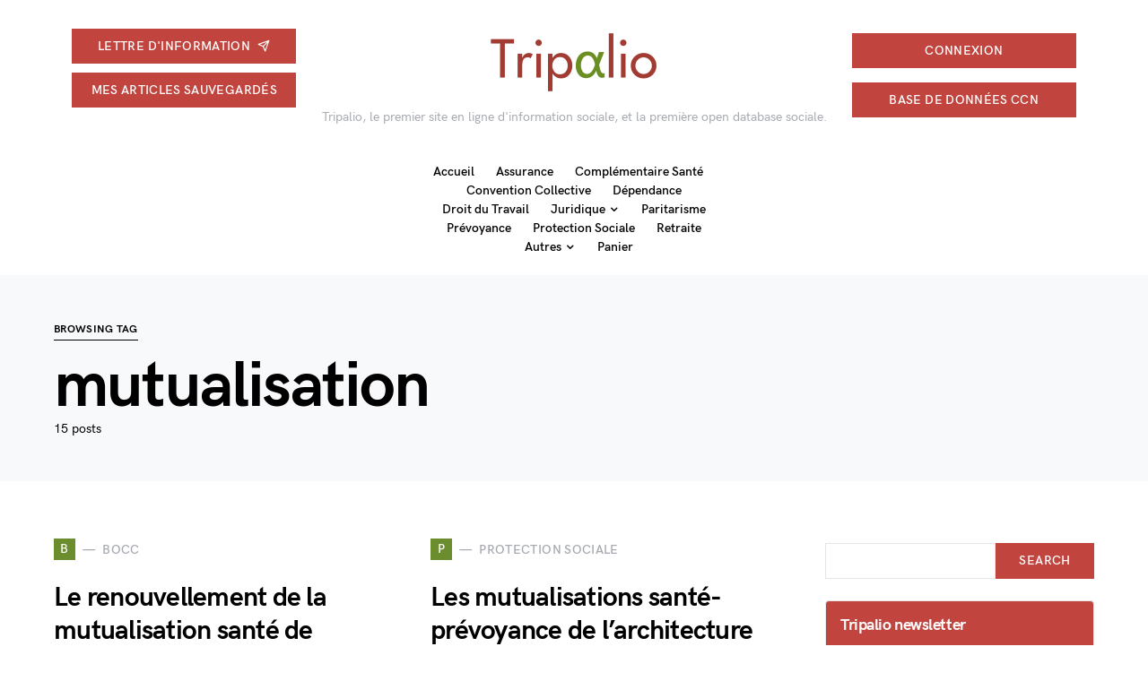

--- FILE ---
content_type: text/html; charset=UTF-8
request_url: https://presse.tripalio.fr/tag/mutualisation/
body_size: 26554
content:
<!doctype html>
<html lang="fr-FR">
<head>
	<meta charset="UTF-8" />
	<meta name="viewport" content="width=device-width, initial-scale=1" />
	<link rel="profile" href="https://gmpg.org/xfn/11" />
	<meta name='robots' content='index, follow, max-image-preview:large, max-snippet:-1, max-video-preview:-1' />

	<!-- This site is optimized with the Yoast SEO plugin v26.6 - https://yoast.com/wordpress/plugins/seo/ -->
	<title>Archives des mutualisation - Tripalio</title>
	<link rel="canonical" href="https://presse.tripalio.fr/tag/mutualisation/" />
	<link rel="next" href="https://presse.tripalio.fr/tag/mutualisation/page/2/" />
	<meta property="og:locale" content="fr_FR" />
	<meta property="og:type" content="article" />
	<meta property="og:title" content="Archives des mutualisation - Tripalio" />
	<meta property="og:url" content="https://presse.tripalio.fr/tag/mutualisation/" />
	<meta property="og:site_name" content="Tripalio" />
	<meta name="twitter:card" content="summary_large_image" />
	<script type="application/ld+json" class="yoast-schema-graph">{"@context":"https://schema.org","@graph":[{"@type":"CollectionPage","@id":"https://presse.tripalio.fr/tag/mutualisation/","url":"https://presse.tripalio.fr/tag/mutualisation/","name":"Archives des mutualisation - Tripalio","isPartOf":{"@id":"https://presse.tripalio.fr/#website"},"breadcrumb":{"@id":"https://presse.tripalio.fr/tag/mutualisation/#breadcrumb"},"inLanguage":"fr-FR"},{"@type":"BreadcrumbList","@id":"https://presse.tripalio.fr/tag/mutualisation/#breadcrumb","itemListElement":[{"@type":"ListItem","position":1,"name":"Accueil","item":"https://presse.tripalio.fr/"},{"@type":"ListItem","position":2,"name":"mutualisation"}]},{"@type":"WebSite","@id":"https://presse.tripalio.fr/#website","url":"https://presse.tripalio.fr/","name":"Tripalio","description":"Tripalio, le premier site en ligne d&#039;information sociale, et la première open database sociale.","potentialAction":[{"@type":"SearchAction","target":{"@type":"EntryPoint","urlTemplate":"https://presse.tripalio.fr/?s={search_term_string}"},"query-input":{"@type":"PropertyValueSpecification","valueRequired":true,"valueName":"search_term_string"}}],"inLanguage":"fr-FR"}]}</script>
	<!-- / Yoast SEO plugin. -->


<link rel='dns-prefetch' href='//presse.tripalio.fr' />
<link rel='dns-prefetch' href='//plausible.io' />
<link rel="alternate" type="application/rss+xml" title="Tripalio &raquo; Flux" href="https://presse.tripalio.fr/feed/" />
<link rel="alternate" type="application/rss+xml" title="Tripalio &raquo; Flux des commentaires" href="https://presse.tripalio.fr/comments/feed/" />
<script id="wpp-js" src="https://presse.tripalio.fr/wp-content/plugins/wordpress-popular-posts/assets/js/wpp.min.js?ver=7.3.6" data-sampling="0" data-sampling-rate="100" data-api-url="https://presse.tripalio.fr/wp-json/wordpress-popular-posts" data-post-id="0" data-token="d1bdd62262" data-lang="0" data-debug="0"></script>
<link rel="alternate" type="application/rss+xml" title="Tripalio &raquo; Flux de l’étiquette mutualisation" href="https://presse.tripalio.fr/tag/mutualisation/feed/" />
<style id='wp-img-auto-sizes-contain-inline-css'>
img:is([sizes=auto i],[sizes^="auto," i]){contain-intrinsic-size:3000px 1500px}
/*# sourceURL=wp-img-auto-sizes-contain-inline-css */
</style>
<link rel='alternate stylesheet' id='powerkit-icons-css' href='https://presse.tripalio.fr/wp-content/plugins/powerkit/assets/fonts/powerkit-icons.woff?ver=3.0.4' as='font' type='font/wof' crossorigin />
<link rel='stylesheet' id='powerkit-css' href='https://presse.tripalio.fr/wp-content/plugins/powerkit/assets/css/powerkit.css?ver=3.0.4' media='all' />
<style id='csco-theme-fonts-inline-css'>
@font-face {font-family: hg-grotesk;src: url('https://presse.tripalio.fr/wp-content/themes/squaretype/css/fonts/hg-grotesk-500.woff2') format('woff2'),url('https://presse.tripalio.fr/wp-content/themes/squaretype/css/fonts/hg-grotesk-500.woff') format('woff');font-weight: 500;font-display: swap;font-style: normal;}@font-face {font-family: hg-grotesk;src: url('https://presse.tripalio.fr/wp-content/themes/squaretype/css/fonts/hg-grotesk-600.woff2') format('woff2'),url('https://presse.tripalio.fr/wp-content/themes/squaretype/css/fonts/hg-grotesk-600.woff') format('woff');font-weight: 600;font-display: swap;font-style: normal;}@font-face {font-family: hg-grotesk;src: url('https://presse.tripalio.fr/wp-content/themes/squaretype/css/fonts/hg-grotesk-700.woff2') format('woff2'),url('https://presse.tripalio.fr/wp-content/themes/squaretype/css/fonts/hg-grotesk-700.woff') format('woff');font-weight: 700;font-display: swap;font-style: normal;}
/*# sourceURL=csco-theme-fonts-inline-css */
</style>
<style id='wp-emoji-styles-inline-css'>

	img.wp-smiley, img.emoji {
		display: inline !important;
		border: none !important;
		box-shadow: none !important;
		height: 1em !important;
		width: 1em !important;
		margin: 0 0.07em !important;
		vertical-align: -0.1em !important;
		background: none !important;
		padding: 0 !important;
	}
/*# sourceURL=wp-emoji-styles-inline-css */
</style>
<style id='wp-block-library-inline-css'>
:root{--wp-block-synced-color:#7a00df;--wp-block-synced-color--rgb:122,0,223;--wp-bound-block-color:var(--wp-block-synced-color);--wp-editor-canvas-background:#ddd;--wp-admin-theme-color:#007cba;--wp-admin-theme-color--rgb:0,124,186;--wp-admin-theme-color-darker-10:#006ba1;--wp-admin-theme-color-darker-10--rgb:0,107,160.5;--wp-admin-theme-color-darker-20:#005a87;--wp-admin-theme-color-darker-20--rgb:0,90,135;--wp-admin-border-width-focus:2px}@media (min-resolution:192dpi){:root{--wp-admin-border-width-focus:1.5px}}.wp-element-button{cursor:pointer}:root .has-very-light-gray-background-color{background-color:#eee}:root .has-very-dark-gray-background-color{background-color:#313131}:root .has-very-light-gray-color{color:#eee}:root .has-very-dark-gray-color{color:#313131}:root .has-vivid-green-cyan-to-vivid-cyan-blue-gradient-background{background:linear-gradient(135deg,#00d084,#0693e3)}:root .has-purple-crush-gradient-background{background:linear-gradient(135deg,#34e2e4,#4721fb 50%,#ab1dfe)}:root .has-hazy-dawn-gradient-background{background:linear-gradient(135deg,#faaca8,#dad0ec)}:root .has-subdued-olive-gradient-background{background:linear-gradient(135deg,#fafae1,#67a671)}:root .has-atomic-cream-gradient-background{background:linear-gradient(135deg,#fdd79a,#004a59)}:root .has-nightshade-gradient-background{background:linear-gradient(135deg,#330968,#31cdcf)}:root .has-midnight-gradient-background{background:linear-gradient(135deg,#020381,#2874fc)}:root{--wp--preset--font-size--normal:16px;--wp--preset--font-size--huge:42px}.has-regular-font-size{font-size:1em}.has-larger-font-size{font-size:2.625em}.has-normal-font-size{font-size:var(--wp--preset--font-size--normal)}.has-huge-font-size{font-size:var(--wp--preset--font-size--huge)}.has-text-align-center{text-align:center}.has-text-align-left{text-align:left}.has-text-align-right{text-align:right}.has-fit-text{white-space:nowrap!important}#end-resizable-editor-section{display:none}.aligncenter{clear:both}.items-justified-left{justify-content:flex-start}.items-justified-center{justify-content:center}.items-justified-right{justify-content:flex-end}.items-justified-space-between{justify-content:space-between}.screen-reader-text{border:0;clip-path:inset(50%);height:1px;margin:-1px;overflow:hidden;padding:0;position:absolute;width:1px;word-wrap:normal!important}.screen-reader-text:focus{background-color:#ddd;clip-path:none;color:#444;display:block;font-size:1em;height:auto;left:5px;line-height:normal;padding:15px 23px 14px;text-decoration:none;top:5px;width:auto;z-index:100000}html :where(.has-border-color){border-style:solid}html :where([style*=border-top-color]){border-top-style:solid}html :where([style*=border-right-color]){border-right-style:solid}html :where([style*=border-bottom-color]){border-bottom-style:solid}html :where([style*=border-left-color]){border-left-style:solid}html :where([style*=border-width]){border-style:solid}html :where([style*=border-top-width]){border-top-style:solid}html :where([style*=border-right-width]){border-right-style:solid}html :where([style*=border-bottom-width]){border-bottom-style:solid}html :where([style*=border-left-width]){border-left-style:solid}html :where(img[class*=wp-image-]){height:auto;max-width:100%}:where(figure){margin:0 0 1em}html :where(.is-position-sticky){--wp-admin--admin-bar--position-offset:var(--wp-admin--admin-bar--height,0px)}@media screen and (max-width:600px){html :where(.is-position-sticky){--wp-admin--admin-bar--position-offset:0px}}

/*# sourceURL=wp-block-library-inline-css */
</style><style id='wp-block-heading-inline-css'>
h1:where(.wp-block-heading).has-background,h2:where(.wp-block-heading).has-background,h3:where(.wp-block-heading).has-background,h4:where(.wp-block-heading).has-background,h5:where(.wp-block-heading).has-background,h6:where(.wp-block-heading).has-background{padding:1.25em 2.375em}h1.has-text-align-left[style*=writing-mode]:where([style*=vertical-lr]),h1.has-text-align-right[style*=writing-mode]:where([style*=vertical-rl]),h2.has-text-align-left[style*=writing-mode]:where([style*=vertical-lr]),h2.has-text-align-right[style*=writing-mode]:where([style*=vertical-rl]),h3.has-text-align-left[style*=writing-mode]:where([style*=vertical-lr]),h3.has-text-align-right[style*=writing-mode]:where([style*=vertical-rl]),h4.has-text-align-left[style*=writing-mode]:where([style*=vertical-lr]),h4.has-text-align-right[style*=writing-mode]:where([style*=vertical-rl]),h5.has-text-align-left[style*=writing-mode]:where([style*=vertical-lr]),h5.has-text-align-right[style*=writing-mode]:where([style*=vertical-rl]),h6.has-text-align-left[style*=writing-mode]:where([style*=vertical-lr]),h6.has-text-align-right[style*=writing-mode]:where([style*=vertical-rl]){rotate:180deg}
/*# sourceURL=https://presse.tripalio.fr/wp-includes/blocks/heading/style.min.css */
</style>
<style id='wp-block-paragraph-inline-css'>
.is-small-text{font-size:.875em}.is-regular-text{font-size:1em}.is-large-text{font-size:2.25em}.is-larger-text{font-size:3em}.has-drop-cap:not(:focus):first-letter{float:left;font-size:8.4em;font-style:normal;font-weight:100;line-height:.68;margin:.05em .1em 0 0;text-transform:uppercase}body.rtl .has-drop-cap:not(:focus):first-letter{float:none;margin-left:.1em}p.has-drop-cap.has-background{overflow:hidden}:root :where(p.has-background){padding:1.25em 2.375em}:where(p.has-text-color:not(.has-link-color)) a{color:inherit}p.has-text-align-left[style*="writing-mode:vertical-lr"],p.has-text-align-right[style*="writing-mode:vertical-rl"]{rotate:180deg}
/*# sourceURL=https://presse.tripalio.fr/wp-includes/blocks/paragraph/style.min.css */
</style>
<style id='wp-block-quote-inline-css'>
.wp-block-quote{box-sizing:border-box;overflow-wrap:break-word}.wp-block-quote.is-large:where(:not(.is-style-plain)),.wp-block-quote.is-style-large:where(:not(.is-style-plain)){margin-bottom:1em;padding:0 1em}.wp-block-quote.is-large:where(:not(.is-style-plain)) p,.wp-block-quote.is-style-large:where(:not(.is-style-plain)) p{font-size:1.5em;font-style:italic;line-height:1.6}.wp-block-quote.is-large:where(:not(.is-style-plain)) cite,.wp-block-quote.is-large:where(:not(.is-style-plain)) footer,.wp-block-quote.is-style-large:where(:not(.is-style-plain)) cite,.wp-block-quote.is-style-large:where(:not(.is-style-plain)) footer{font-size:1.125em;text-align:right}.wp-block-quote>cite{display:block}
/*# sourceURL=https://presse.tripalio.fr/wp-includes/blocks/quote/style.min.css */
</style>
<link rel='stylesheet' id='wc-blocks-style-css' href='https://presse.tripalio.fr/wp-content/plugins/woocommerce/assets/client/blocks/wc-blocks.css?ver=wc-10.4.3' media='all' />
<style id='global-styles-inline-css'>
:root{--wp--preset--aspect-ratio--square: 1;--wp--preset--aspect-ratio--4-3: 4/3;--wp--preset--aspect-ratio--3-4: 3/4;--wp--preset--aspect-ratio--3-2: 3/2;--wp--preset--aspect-ratio--2-3: 2/3;--wp--preset--aspect-ratio--16-9: 16/9;--wp--preset--aspect-ratio--9-16: 9/16;--wp--preset--color--black: #000000;--wp--preset--color--cyan-bluish-gray: #abb8c3;--wp--preset--color--white: #FFFFFF;--wp--preset--color--pale-pink: #f78da7;--wp--preset--color--vivid-red: #ce2e2e;--wp--preset--color--luminous-vivid-orange: #ff6900;--wp--preset--color--luminous-vivid-amber: #fcb902;--wp--preset--color--light-green-cyan: #7bdcb5;--wp--preset--color--vivid-green-cyan: #01d083;--wp--preset--color--pale-cyan-blue: #8ed1fc;--wp--preset--color--vivid-cyan-blue: #0693e3;--wp--preset--color--vivid-purple: #9b51e0;--wp--preset--color--secondary: #818181;--wp--preset--color--gray-50: #f8f9fa;--wp--preset--color--gray-100: #f8f9fb;--wp--preset--color--gray-200: #e9ecef;--wp--preset--gradient--vivid-cyan-blue-to-vivid-purple: linear-gradient(135deg,rgb(6,147,227) 0%,rgb(155,81,224) 100%);--wp--preset--gradient--light-green-cyan-to-vivid-green-cyan: linear-gradient(135deg,rgb(122,220,180) 0%,rgb(0,208,130) 100%);--wp--preset--gradient--luminous-vivid-amber-to-luminous-vivid-orange: linear-gradient(135deg,rgb(252,185,0) 0%,rgb(255,105,0) 100%);--wp--preset--gradient--luminous-vivid-orange-to-vivid-red: linear-gradient(135deg,rgb(255,105,0) 0%,rgb(207,46,46) 100%);--wp--preset--gradient--very-light-gray-to-cyan-bluish-gray: linear-gradient(135deg,rgb(238,238,238) 0%,rgb(169,184,195) 100%);--wp--preset--gradient--cool-to-warm-spectrum: linear-gradient(135deg,rgb(74,234,220) 0%,rgb(151,120,209) 20%,rgb(207,42,186) 40%,rgb(238,44,130) 60%,rgb(251,105,98) 80%,rgb(254,248,76) 100%);--wp--preset--gradient--blush-light-purple: linear-gradient(135deg,rgb(255,206,236) 0%,rgb(152,150,240) 100%);--wp--preset--gradient--blush-bordeaux: linear-gradient(135deg,rgb(254,205,165) 0%,rgb(254,45,45) 50%,rgb(107,0,62) 100%);--wp--preset--gradient--luminous-dusk: linear-gradient(135deg,rgb(255,203,112) 0%,rgb(199,81,192) 50%,rgb(65,88,208) 100%);--wp--preset--gradient--pale-ocean: linear-gradient(135deg,rgb(255,245,203) 0%,rgb(182,227,212) 50%,rgb(51,167,181) 100%);--wp--preset--gradient--electric-grass: linear-gradient(135deg,rgb(202,248,128) 0%,rgb(113,206,126) 100%);--wp--preset--gradient--midnight: linear-gradient(135deg,rgb(2,3,129) 0%,rgb(40,116,252) 100%);--wp--preset--font-size--small: 13px;--wp--preset--font-size--medium: 20px;--wp--preset--font-size--large: 36px;--wp--preset--font-size--x-large: 42px;--wp--preset--spacing--20: 0.44rem;--wp--preset--spacing--30: 0.67rem;--wp--preset--spacing--40: 1rem;--wp--preset--spacing--50: 1.5rem;--wp--preset--spacing--60: 2.25rem;--wp--preset--spacing--70: 3.38rem;--wp--preset--spacing--80: 5.06rem;--wp--preset--shadow--natural: 6px 6px 9px rgba(0, 0, 0, 0.2);--wp--preset--shadow--deep: 12px 12px 50px rgba(0, 0, 0, 0.4);--wp--preset--shadow--sharp: 6px 6px 0px rgba(0, 0, 0, 0.2);--wp--preset--shadow--outlined: 6px 6px 0px -3px rgb(255, 255, 255), 6px 6px rgb(0, 0, 0);--wp--preset--shadow--crisp: 6px 6px 0px rgb(0, 0, 0);}:where(.is-layout-flex){gap: 0.5em;}:where(.is-layout-grid){gap: 0.5em;}body .is-layout-flex{display: flex;}.is-layout-flex{flex-wrap: wrap;align-items: center;}.is-layout-flex > :is(*, div){margin: 0;}body .is-layout-grid{display: grid;}.is-layout-grid > :is(*, div){margin: 0;}:where(.wp-block-columns.is-layout-flex){gap: 2em;}:where(.wp-block-columns.is-layout-grid){gap: 2em;}:where(.wp-block-post-template.is-layout-flex){gap: 1.25em;}:where(.wp-block-post-template.is-layout-grid){gap: 1.25em;}.has-black-color{color: var(--wp--preset--color--black) !important;}.has-cyan-bluish-gray-color{color: var(--wp--preset--color--cyan-bluish-gray) !important;}.has-white-color{color: var(--wp--preset--color--white) !important;}.has-pale-pink-color{color: var(--wp--preset--color--pale-pink) !important;}.has-vivid-red-color{color: var(--wp--preset--color--vivid-red) !important;}.has-luminous-vivid-orange-color{color: var(--wp--preset--color--luminous-vivid-orange) !important;}.has-luminous-vivid-amber-color{color: var(--wp--preset--color--luminous-vivid-amber) !important;}.has-light-green-cyan-color{color: var(--wp--preset--color--light-green-cyan) !important;}.has-vivid-green-cyan-color{color: var(--wp--preset--color--vivid-green-cyan) !important;}.has-pale-cyan-blue-color{color: var(--wp--preset--color--pale-cyan-blue) !important;}.has-vivid-cyan-blue-color{color: var(--wp--preset--color--vivid-cyan-blue) !important;}.has-vivid-purple-color{color: var(--wp--preset--color--vivid-purple) !important;}.has-black-background-color{background-color: var(--wp--preset--color--black) !important;}.has-cyan-bluish-gray-background-color{background-color: var(--wp--preset--color--cyan-bluish-gray) !important;}.has-white-background-color{background-color: var(--wp--preset--color--white) !important;}.has-pale-pink-background-color{background-color: var(--wp--preset--color--pale-pink) !important;}.has-vivid-red-background-color{background-color: var(--wp--preset--color--vivid-red) !important;}.has-luminous-vivid-orange-background-color{background-color: var(--wp--preset--color--luminous-vivid-orange) !important;}.has-luminous-vivid-amber-background-color{background-color: var(--wp--preset--color--luminous-vivid-amber) !important;}.has-light-green-cyan-background-color{background-color: var(--wp--preset--color--light-green-cyan) !important;}.has-vivid-green-cyan-background-color{background-color: var(--wp--preset--color--vivid-green-cyan) !important;}.has-pale-cyan-blue-background-color{background-color: var(--wp--preset--color--pale-cyan-blue) !important;}.has-vivid-cyan-blue-background-color{background-color: var(--wp--preset--color--vivid-cyan-blue) !important;}.has-vivid-purple-background-color{background-color: var(--wp--preset--color--vivid-purple) !important;}.has-black-border-color{border-color: var(--wp--preset--color--black) !important;}.has-cyan-bluish-gray-border-color{border-color: var(--wp--preset--color--cyan-bluish-gray) !important;}.has-white-border-color{border-color: var(--wp--preset--color--white) !important;}.has-pale-pink-border-color{border-color: var(--wp--preset--color--pale-pink) !important;}.has-vivid-red-border-color{border-color: var(--wp--preset--color--vivid-red) !important;}.has-luminous-vivid-orange-border-color{border-color: var(--wp--preset--color--luminous-vivid-orange) !important;}.has-luminous-vivid-amber-border-color{border-color: var(--wp--preset--color--luminous-vivid-amber) !important;}.has-light-green-cyan-border-color{border-color: var(--wp--preset--color--light-green-cyan) !important;}.has-vivid-green-cyan-border-color{border-color: var(--wp--preset--color--vivid-green-cyan) !important;}.has-pale-cyan-blue-border-color{border-color: var(--wp--preset--color--pale-cyan-blue) !important;}.has-vivid-cyan-blue-border-color{border-color: var(--wp--preset--color--vivid-cyan-blue) !important;}.has-vivid-purple-border-color{border-color: var(--wp--preset--color--vivid-purple) !important;}.has-vivid-cyan-blue-to-vivid-purple-gradient-background{background: var(--wp--preset--gradient--vivid-cyan-blue-to-vivid-purple) !important;}.has-light-green-cyan-to-vivid-green-cyan-gradient-background{background: var(--wp--preset--gradient--light-green-cyan-to-vivid-green-cyan) !important;}.has-luminous-vivid-amber-to-luminous-vivid-orange-gradient-background{background: var(--wp--preset--gradient--luminous-vivid-amber-to-luminous-vivid-orange) !important;}.has-luminous-vivid-orange-to-vivid-red-gradient-background{background: var(--wp--preset--gradient--luminous-vivid-orange-to-vivid-red) !important;}.has-very-light-gray-to-cyan-bluish-gray-gradient-background{background: var(--wp--preset--gradient--very-light-gray-to-cyan-bluish-gray) !important;}.has-cool-to-warm-spectrum-gradient-background{background: var(--wp--preset--gradient--cool-to-warm-spectrum) !important;}.has-blush-light-purple-gradient-background{background: var(--wp--preset--gradient--blush-light-purple) !important;}.has-blush-bordeaux-gradient-background{background: var(--wp--preset--gradient--blush-bordeaux) !important;}.has-luminous-dusk-gradient-background{background: var(--wp--preset--gradient--luminous-dusk) !important;}.has-pale-ocean-gradient-background{background: var(--wp--preset--gradient--pale-ocean) !important;}.has-electric-grass-gradient-background{background: var(--wp--preset--gradient--electric-grass) !important;}.has-midnight-gradient-background{background: var(--wp--preset--gradient--midnight) !important;}.has-small-font-size{font-size: var(--wp--preset--font-size--small) !important;}.has-medium-font-size{font-size: var(--wp--preset--font-size--medium) !important;}.has-large-font-size{font-size: var(--wp--preset--font-size--large) !important;}.has-x-large-font-size{font-size: var(--wp--preset--font-size--x-large) !important;}
/*# sourceURL=global-styles-inline-css */
</style>

<style id='classic-theme-styles-inline-css'>
/*! This file is auto-generated */
.wp-block-button__link{color:#fff;background-color:#32373c;border-radius:9999px;box-shadow:none;text-decoration:none;padding:calc(.667em + 2px) calc(1.333em + 2px);font-size:1.125em}.wp-block-file__button{background:#32373c;color:#fff;text-decoration:none}
/*# sourceURL=/wp-includes/css/classic-themes.min.css */
</style>
<link rel='stylesheet' id='article-home-css' href='https://presse.tripalio.fr/wp-content/plugins/article-home-rubrash/includes/../assets/css/article-home.css?ver=6.9' media='all' />
<link rel='stylesheet' id='awesome-notifications-css' href='https://presse.tripalio.fr/wp-content/plugins/cbxwpbookmark/assets/vendors/awesome-notifications/style.css?ver=2.0.6' media='all' />
<link rel='stylesheet' id='cbxwpbookmarkpublic-css-css' href='https://presse.tripalio.fr/wp-content/plugins/cbxwpbookmark/assets/css/cbxwpbookmark-public.css?ver=2.0.6' media='all' />
<link rel='stylesheet' id='rubrash-widgets-css' href='https://presse.tripalio.fr/wp-content/plugins/pluginRubrash/assets/css/widgets.css?ver=1.0.0' media='all' />
<link rel='stylesheet' id='powerkit-author-box-css' href='https://presse.tripalio.fr/wp-content/plugins/powerkit/modules/author-box/public/css/public-powerkit-author-box.css?ver=3.0.4' media='all' />
<link rel='stylesheet' id='powerkit-basic-elements-css' href='https://presse.tripalio.fr/wp-content/plugins/powerkit/modules/basic-elements/public/css/public-powerkit-basic-elements.css?ver=3.0.4' media='screen' />
<link rel='stylesheet' id='powerkit-coming-soon-css' href='https://presse.tripalio.fr/wp-content/plugins/powerkit/modules/coming-soon/public/css/public-powerkit-coming-soon.css?ver=3.0.4' media='all' />
<link rel='stylesheet' id='powerkit-content-formatting-css' href='https://presse.tripalio.fr/wp-content/plugins/powerkit/modules/content-formatting/public/css/public-powerkit-content-formatting.css?ver=3.0.4' media='all' />
<link rel='stylesheet' id='powerkit-сontributors-css' href='https://presse.tripalio.fr/wp-content/plugins/powerkit/modules/contributors/public/css/public-powerkit-contributors.css?ver=3.0.4' media='all' />
<link rel='stylesheet' id='powerkit-facebook-css' href='https://presse.tripalio.fr/wp-content/plugins/powerkit/modules/facebook/public/css/public-powerkit-facebook.css?ver=3.0.4' media='all' />
<link rel='stylesheet' id='powerkit-featured-categories-css' href='https://presse.tripalio.fr/wp-content/plugins/powerkit/modules/featured-categories/public/css/public-powerkit-featured-categories.css?ver=3.0.4' media='all' />
<link rel='stylesheet' id='powerkit-inline-posts-css' href='https://presse.tripalio.fr/wp-content/plugins/powerkit/modules/inline-posts/public/css/public-powerkit-inline-posts.css?ver=3.0.4' media='all' />
<link rel='stylesheet' id='powerkit-instagram-css' href='https://presse.tripalio.fr/wp-content/plugins/powerkit/modules/instagram/public/css/public-powerkit-instagram.css?ver=3.0.4' media='all' />
<link rel='stylesheet' id='powerkit-justified-gallery-css' href='https://presse.tripalio.fr/wp-content/plugins/powerkit/modules/justified-gallery/public/css/public-powerkit-justified-gallery.css?ver=3.0.4' media='all' />
<link rel='stylesheet' id='glightbox-css' href='https://presse.tripalio.fr/wp-content/plugins/powerkit/modules/lightbox/public/css/glightbox.min.css?ver=3.0.4' media='all' />
<link rel='stylesheet' id='powerkit-lightbox-css' href='https://presse.tripalio.fr/wp-content/plugins/powerkit/modules/lightbox/public/css/public-powerkit-lightbox.css?ver=3.0.4' media='all' />
<link rel='stylesheet' id='powerkit-opt-in-forms-css' href='https://presse.tripalio.fr/wp-content/plugins/powerkit/modules/opt-in-forms/public/css/public-powerkit-opt-in-forms.css?ver=3.0.4' media='all' />
<link rel='stylesheet' id='powerkit-pinterest-css' href='https://presse.tripalio.fr/wp-content/plugins/powerkit/modules/pinterest/public/css/public-powerkit-pinterest.css?ver=3.0.4' media='all' />
<link rel='stylesheet' id='powerkit-scroll-to-top-css' href='https://presse.tripalio.fr/wp-content/plugins/powerkit/modules/scroll-to-top/public/css/public-powerkit-scroll-to-top.css?ver=3.0.4' media='all' />
<link rel='stylesheet' id='powerkit-share-buttons-css' href='https://presse.tripalio.fr/wp-content/plugins/powerkit/modules/share-buttons/public/css/public-powerkit-share-buttons.css?ver=3.0.4' media='all' />
<link rel='stylesheet' id='powerkit-slider-gallery-css' href='https://presse.tripalio.fr/wp-content/plugins/powerkit/modules/slider-gallery/public/css/public-powerkit-slider-gallery.css?ver=3.0.4' media='all' />
<link rel='stylesheet' id='powerkit-social-links-css' href='https://presse.tripalio.fr/wp-content/plugins/powerkit/modules/social-links/public/css/public-powerkit-social-links.css?ver=3.0.4' media='all' />
<link rel='stylesheet' id='powerkit-twitter-css' href='https://presse.tripalio.fr/wp-content/plugins/powerkit/modules/twitter/public/css/public-powerkit-twitter.css?ver=3.0.4' media='all' />
<link rel='stylesheet' id='powerkit-widget-about-css' href='https://presse.tripalio.fr/wp-content/plugins/powerkit/modules/widget-about/public/css/public-powerkit-widget-about.css?ver=3.0.4' media='all' />
<link rel='stylesheet' id='pub-css' href='https://presse.tripalio.fr/wp-content/plugins/pub-rubrash/includes/../assets/css/pub.css?ver=6.9' media='all' />
<link rel='stylesheet' id='tripalio_video_style-css' href='https://presse.tripalio.fr/wp-content/plugins/tripalio-video/assets/css/style.css?ver=1.0.1' media='all' />
<link rel='stylesheet' id='woocommerce-layout-css' href='https://presse.tripalio.fr/wp-content/plugins/woocommerce/assets/css/woocommerce-layout.css?ver=10.4.3' media='all' />
<link rel='stylesheet' id='woocommerce-smallscreen-css' href='https://presse.tripalio.fr/wp-content/plugins/woocommerce/assets/css/woocommerce-smallscreen.css?ver=10.4.3' media='only screen and (max-width: 768px)' />
<link rel='stylesheet' id='woocommerce-general-css' href='https://presse.tripalio.fr/wp-content/plugins/woocommerce/assets/css/woocommerce.css?ver=10.4.3' media='all' />
<style id='woocommerce-inline-inline-css'>
.woocommerce form .form-row .required { visibility: visible; }
/*# sourceURL=woocommerce-inline-inline-css */
</style>
<link rel='stylesheet' id='tripalio-paywall-css' href='https://presse.tripalio.fr/wp-content/plugins/tripalio-paywall/assets/css/paywall.css?ver=1.0.0' media='all' />
<link rel='stylesheet' id='wordpress-popular-posts-css-css' href='https://presse.tripalio.fr/wp-content/plugins/wordpress-popular-posts/assets/css/wpp.css?ver=7.3.6' media='all' />
<link rel='stylesheet' id='csco-styles-css' href='https://presse.tripalio.fr/wp-content/themes/squaretype/style.css?ver=3.0.9' media='all' />
<style id='csco-styles-inline-css'>
.searchwp-live-search-no-min-chars:after { content: "Continue typing" }
/*# sourceURL=csco-styles-inline-css */
</style>
<link rel='stylesheet' id='csco_css_wc-css' href='https://presse.tripalio.fr/wp-content/themes/squaretype/css/woocommerce.css?ver=1.0.2' media='all' />
<link rel='stylesheet' id='csco_child_css-css' href='https://presse.tripalio.fr/wp-content/themes/squaretype-child/style.css?ver=1.0.2' media='all' />
<script defer data-domain='presse.tripalio.fr' data-api='https://plausible.io/api/event' data-cfasync='false' src="https://plausible.io/js/plausible.outbound-links.file-downloads.pageview-props.js?ver=2.5.0" id="plausible-analytics-js"></script>
<script id="plausible-analytics-js-after">
window.plausible = window.plausible || function() { (window.plausible.q = window.plausible.q || []).push(arguments) }
//# sourceURL=plausible-analytics-js-after
</script>
<script id="plausible-form-submit-integration-js-extra">
var plausible_analytics_i18n = {"form_completions":"WP Form Completions"};
//# sourceURL=plausible-form-submit-integration-js-extra
</script>
<script src="https://presse.tripalio.fr/wp-content/plugins/plausible-analytics/assets/dist/js/plausible-form-submit-integration.js?ver=1765405174" id="plausible-form-submit-integration-js"></script>
<script src="https://presse.tripalio.fr/wp-includes/js/jquery/jquery.min.js?ver=3.7.1" id="jquery-core-js"></script>
<script src="https://presse.tripalio.fr/wp-includes/js/jquery/jquery-migrate.min.js?ver=3.4.1" id="jquery-migrate-js"></script>
<script src="https://presse.tripalio.fr/wp-content/plugins/woocommerce/assets/js/jquery-blockui/jquery.blockUI.min.js?ver=2.7.0-wc.10.4.3" id="wc-jquery-blockui-js" defer data-wp-strategy="defer"></script>
<script id="wc-add-to-cart-js-extra">
var wc_add_to_cart_params = {"ajax_url":"/wp-admin/admin-ajax.php","wc_ajax_url":"/?wc-ajax=%%endpoint%%","i18n_view_cart":"Voir le panier","cart_url":"https://presse.tripalio.fr/panier/","is_cart":"","cart_redirect_after_add":"no"};
//# sourceURL=wc-add-to-cart-js-extra
</script>
<script src="https://presse.tripalio.fr/wp-content/plugins/woocommerce/assets/js/frontend/add-to-cart.min.js?ver=10.4.3" id="wc-add-to-cart-js" defer data-wp-strategy="defer"></script>
<script src="https://presse.tripalio.fr/wp-content/plugins/woocommerce/assets/js/js-cookie/js.cookie.min.js?ver=2.1.4-wc.10.4.3" id="wc-js-cookie-js" defer data-wp-strategy="defer"></script>
<script id="woocommerce-js-extra">
var woocommerce_params = {"ajax_url":"/wp-admin/admin-ajax.php","wc_ajax_url":"/?wc-ajax=%%endpoint%%","i18n_password_show":"Show password","i18n_password_hide":"Hide password"};
//# sourceURL=woocommerce-js-extra
</script>
<script src="https://presse.tripalio.fr/wp-content/plugins/woocommerce/assets/js/frontend/woocommerce.min.js?ver=10.4.3" id="woocommerce-js" defer data-wp-strategy="defer"></script>
<link rel="https://api.w.org/" href="https://presse.tripalio.fr/wp-json/" /><link rel="alternate" title="JSON" type="application/json" href="https://presse.tripalio.fr/wp-json/wp/v2/tags/2067" /><link rel="EditURI" type="application/rsd+xml" title="RSD" href="https://presse.tripalio.fr/xmlrpc.php?rsd" />
<meta name="generator" content="WordPress 6.9" />
<meta name="generator" content="WooCommerce 10.4.3" />
            <style id="wpp-loading-animation-styles">@-webkit-keyframes bgslide{from{background-position-x:0}to{background-position-x:-200%}}@keyframes bgslide{from{background-position-x:0}to{background-position-x:-200%}}.wpp-widget-block-placeholder,.wpp-shortcode-placeholder{margin:0 auto;width:60px;height:3px;background:#dd3737;background:linear-gradient(90deg,#dd3737 0%,#571313 10%,#dd3737 100%);background-size:200% auto;border-radius:3px;-webkit-animation:bgslide 1s infinite linear;animation:bgslide 1s infinite linear}</style>
            	<noscript><style>.woocommerce-product-gallery{ opacity: 1 !important; }</style></noscript>
	<link rel="icon" href="https://presse.tripalio.fr/wp-content/uploads/2021/04/cropped-tripalio_icon-32x32.png" sizes="32x32" />
<link rel="icon" href="https://presse.tripalio.fr/wp-content/uploads/2021/04/cropped-tripalio_icon-192x192.png" sizes="192x192" />
<link rel="apple-touch-icon" href="https://presse.tripalio.fr/wp-content/uploads/2021/04/cropped-tripalio_icon-180x180.png" />
<meta name="msapplication-TileImage" content="https://presse.tripalio.fr/wp-content/uploads/2021/04/cropped-tripalio_icon-270x270.png" />
		<style id="wp-custom-css">
			/*--------------------------------------------------------------
# Class Costum by Rubrash
--------------------------------------------------------------*/
@media (min-width: 1370px) {
	.cs-container {
		max-width: 1605px;
	}
}

.container-section {
	display: flex;
	flex-direction : row;
	flex-wrap: wrap;
}

.border-cat {
	border: 1px solid rgba(255, 255, 255, 0);
	border-radius: 0.2rem;
	background-color: #C1443E;
	width: fit-content;
	max-width: 1024px;
	margin-bottom: 2rem!important;
	margin: 0 auto;
}

.border-cat:hover  {
	background-color: #9f2a24;
}

.title-cat {
	text-transform: uppercase;
	color: white;
	margin: 0;
	text-align: -webkit-center;
	padding: 1rem 2rem;
	border-radius:initial;
}

.title-cat-image {
	text-transform: uppercase;
	color: white;
	margin: 0;
	padding: 1rem;
}

.image-banner {
	margin-top: 2rem;
	height: 400px;
	background-position: center;
	background-repeat: no-repeat;
	background-size: cover;
}

.pk-pin-it-container {
	display: flex!important;;
	justify-content: center!important;;
}

.pk-lightbox-container {
	width: 35% !important;
	margin: auto;
}
.img .pk-pin-it-ready {
	width: 400px!important;
}

.pk-pin-it-container .pk-pin-it-ready {
	width: 100%!important;
}

.entry-content-wrap {
	flex: none!important;
	max-width: none!important;
}

.cs-bg-dark {
	background: #6C8D2D!important;
}

.card-article {
	position: relative;
	width: 33.3333333333%;
	border: 1px solid #e9ecef;
	padding: 40px;
	margin-top: -1px;
	margin-left: -1px;
	-webkit-transition: 0.2s;
	transition: 0.2s;
	background: #fff;
}

button, .button, .submit, .search-submit, .link-arrow{
	background: #C1443E!important;
}

.card-article:hover {
	-webkit-box-shadow: 0 0 40px 0 rgba(0, 0, 0, 0.075);
	box-shadow: 0 0 40px 0 rgba(0, 0, 0, 0.075);
	z-index: 1;
}

.navbar-toggle-offcanvas {
	background: none!important;
}

.toggle-offcanvas {
	background: none!important;
}

.toggle-search {
	background: none!important;
}

.widget {
	margin-bottom: 1.5em;
}

.container-nl .text-nl {
	font-size: 1em;
}


.widget_search {
	margin-top: 5px;
}

@media (max-width: 1400px) {
	.container-section {
		flex-direction : column;
	}
	.card-article {
		width: 100%;
	}
}

.entry-content h4 {
	margin-left: 10px;
	margin-right: 10px;
}

#menu-main-menu-1 {
	padding-right: 11%;
}

.arrow {
	border: solid white;
	border-width: 0 1px 1px 0;
	display: inline-block;
	padding: 5px;
}

.entry-content {
	max-width: none!important;
}

.right {
	transform: rotate(-45deg);
	-webkit-transform: rotate(-45deg);
}

.left {
	transform: rotate(135deg);
	-webkit-transform: rotate(135deg);
}

.container-admin-button-arrow {
	margin-left: auto;
	margin-right: auto;
	margin-top: 1%;
	width: 6em;
}

#menu-main-menu-1 {
	padding-right: 0!important;
}

.footer__nav {
  display: flex;
	flex-flow: row wrap;
	padding: 0;
}

.footer__nav > * {
  flex: 1 50%;
  margin-right: 1.25em;
}

.nav__ul {
	padding: 0;
}

.nav__title {
	margin-top: 2em;
}

.nav__ul a {
  color: #999;
	list-style-type: none;
}

.nav__ul--extra {
  column-count: 2;
  column-gap: 1.25em;
}

@media screen and (min-width: 24.375em) {
  .legal .legal__links {
    margin-left: auto;
  }
}

ul {
	list-style-type: none;
}

@media screen and (min-width: 40.375em) {
  .footer__nav > * {
    flex: 1;
  }
  
  .nav__item--extra {
    flex-grow: 2;
		list-style-type: none;
  }
  
  .footer__addr {
    flex: 1 0px;
		list-style-type: none;
  }
  
  .footer__nav {
    flex: 2 0px;
		list-style-type: none;
  }
}

.section-hero {
	margin-top: 1%;
}

.cs-hero-layout {
	margin-right: 40px;
}

.image-banner-promo-db {
	height: -webkit-fill-available;
	padding: 20px;
}
.description-hero-right {
	color: white;
	max-width: 95%;
}

	.button-hero-section-right {
			padding: 0.75rem 2rem;
    	padding-top: 0.75rem;
    	padding-right: 2rem;
   		padding-bottom: 0.75rem;
   	 	padding-left: 2rem;
	}



@media (min-width: 600px) {
	.image-banner-promo-db {
    width: 500px;
		}
}


@media (min-width: 720px){
	.image-banner-promo-db {
		width: 680px;
	}
}

@media (min-width: 1020px) {
	.image-banner-promo-db {
    width: 980px;
	}
}

@media (min-width: 1200px) {
	.image-banner-promo-db {
    width: 1205px;
	}
}


@media (min-width: 1600px) {
		.image-banner-promo-db {
   			width: 1025px;
		}
			.container-promo-bdd {
			 	margin-top: 0; 
			 	margin-left: 0; 
			 	margin-right: 0;
				padding-left: 60px;
		}
		.description-hero-right {
				z-index: 99;
				max-width: 260px;
				word-wrap: break-word;
		}
		.button-hero-section-right{
				margin: 10%;
		}
		.image-banner-promo-db{
				height: 100%;
		}
}

@media screen and (max-width: 1600px) {
   .section-hero {
 			display: flex;
  		flex-direction: column;
  		justify-content: center;
			align-items: center;
			height: auto;
   }
	.description-hero-right {
			word-wrap: break-word;
			color: white;
			margin: 10px;
	}
	.button-hero-section-right{
 			margin: 29px;
			position: absolute;
	}
	.container-promo-bdd {
			margin: 20px;
	}
	.button-hero-content {
			display: flex;
			justify-content: center;
	}
	.image-banner-promo-db {
		padding-bottom: 100px
	}
}

@media screen and (min-width: 1600px) {
	.image-banner-promo-db, .description-hero-right {
    overflow: hidden;
    position: relative;
    width: 100%;
	}
	.button-hero-section-right {
			padding: 0.75rem 2rem;
			margin: 50px;
	}
	.button-hero-content {
    height: 100%;
    width: 100%;
    position: absolute;
    right: 0;
    top: 0;
		display: flex;
    align-items: flex-end;
    justify-content: center;
	}
}

/* The slider: */
.slider-cat{
    max-width: 100%;
    position: relative;
    margin: auto;
}
/* The picture is scaled in relation to the parent element: */
.slider-cat .item-cat img {
    /* The element is resized to fill the block and maintain proportions: */
    object-fit: cover;
    width: 100%;
    height: 300px;
}
/* Back and forward buttons: */
.slider-cat .previous-cat, .slider-cat .next-cat {
    cursor: pointer;
    position: absolute;
    top: 50%;
    width: auto;
    margin-top: -22px;
    padding: 30px;
    color: black;
    font-weight: bold;
    font-size: 35px;
    transition: 0.6s ease;
    border-radius: 0 3px 3px 0;
		z-index: 100;
	background-color: rgba(0, 0, 0, 0.4);
}
.slider-cat .next-cat {
    right: 0;
    border-radius: 3px 0 0 3px;
}

label.mailpoet_checkbox_label>a {
  text-decoration: underline;
	opacity: 1;
  transition: 0.3s;
}

label.mailpoet_checkbox_label>a:hover{
    opacity: 0.7;
}
.leaky-paywall-pay-per-cost-block {
	box-shadow: 0 0 0.5em 0.25em rgb(0 0 0 / 13%);
    padding: 1.375em;
    border: .3em solid #FFFFFF;
    -webkit-border-radius: .5em;
    -moz-border-radius: .5em;
    border-radius: .5em;
    background-color: #e3e3e3;
    color: #333333;
    font-size: 1em;
    line-height: 1.625;
}

.leaky-paywall-pay-per-post-purchase-link {
	font-weight: bold;
	transition-duration: 200ms;
	transition-timing-function: linear;
	color: black !important;
}

.leaky-paywall-pay-per-post-purchase-link:hover {
	color: hsl(0, 0%, 35%);
}

.login-tripalio {
	color: black;
	font-weight: bold;
}

.login-tripalio:hover {
	color: grey;
	font-weight: bold;
}

.navbar-content {
	flex: 1 !important;
	justify-content: center !important;
}

@media screen and (max-width: 1364px) {
	#menu-main-menu-1 {
		flex: 1;
		flex-wrap: wrap;
		justify-content: center;
		max-width: 700px;
	}
	.navbar-col {
		flex: 1 !important;
		justify-content: center !important;
	}
}

@media screen and (max-width: 1020px) {
	#content {
		display: -webkit-box;
    display: -moz-box;
    display: -ms-flexbox;
    display: -webkit-flex;
    display: flex;
    -webkit-box-orient: vertical;
    -moz-box-orient: vertical;
    -webkit-flex-direction: column;
    -ms-flex-direction: column;
    flex-direction: column;
	}
	#primary{
		 -webkit-box-ordinal-group: 2;
    -moz-box-ordinal-group: 2;
    -ms-flex-order: 2;
    -webkit-order: 2;
    order: 2;
	}
	#secondary {
		   -webkit-box-ordinal-group: 1;
    -moz-box-ordinal-group: 1;
    -ms-flex-order: 1;
    -webkit-order: 1;
    order: 1;
	}
}

.navbar-wrap {
	padding: 20px;
}

.sub-menu {
	z-index: 100 !important;
}

.post-media {
	display: none
}

h2 {
	font-size: 40px;
}

.entry-content > p > a {
	color: #C1443E;
	text-decoration: none;
	font-weight: bold;
}

.entry-content > a {
	color: #C1443E!important;
	text-decoration: none;
	font-weight: bold;
}

.entry-content > h4  a {
	color: #C1443E!important;
	text-decoration: none;
	font-weight: bold;
}

.navbar-follow {
	flex-direction: column;
}

.navbar-follow > a {
	margin-bottom: 10px;
	min-width: 250px;
}

.cbxwpbkmarktrig-label {
	color: #C1443E;
}

.cbxwpbookmark-mylist > .cbxwpbookmark-mylist-item > a {
	color: #C1443E;
}

.image-ad-below-post {
	padding: 10px;
	margin-top: 20px;
}

.text-ad-below-post {
	word-wrap: break-word;
	color: white;
	margin: 20px;
}

.button-ad-below-post {
	display: flex;
	justify-content: center;
	padding: 20px
}

.button-ad-below-post-right {
	padding: 0.75rem 2rem;
	padding-top: 0.75rem;
	padding-right: 2rem;
	padding-bottom: 0.75rem;
	padding-left: 2rem;
}

h4.text-ad-below-post {
	font-size: 40px;
	display: flex;
	justify-content: center;
}

.unsubscribe_button {
	font-size: 40px;
	text-decoration: underline;
	color: #c1443e !important;
	font-weight: bold;
}

.entry-preview.entry.post-193538.mailpoet_page.type-mailpoet_page.status-publish {
	padding-left: 130px;
}

.openid-connect-login-button a {
	min-width: 250px;
	justify-content: center;
  padding: 0.5rem 1.25rem;
}

.offcanva-connect-button a {
		width: 100%!important;
		margin-bottom: 20px!important;
}

ul.mlrp_ul > li {
	margin-bottom: 1rem;
}

h2:has(+.wpp-list),
h2:has(+.wpp-shortcode){
	font-size: 12px;
	text-decoration: underline;
	font-weight:700;
}		</style>
		<style id="kirki-inline-styles">:root, [data-scheme="default"]{--cs-color-accent:#2E073B;--cs-color-link:#2E073B;--cs-color-overlay-background:rgba(0,0,0,0.25);}.woocommerce ul.products .wc-overlay-background:after{background-color:rgba(0,0,0,0.25);}:root, [data-site-scheme="default"]{--cs-color-topbar-background:#FFFFFF;--cs-color-navbar-background:#FFFFFF;--cs-color-submenu-background:#000000;--cs-color-title-block:#000000;}button, input[type="button"], input[type="reset"], input[type="submit"], .wp-block-button:not(.is-style-squared) .wp-block-button__link, .button, .pk-button, .pk-scroll-to-top, .cs-overlay .post-categories a, .site-search [type="search"], .subcategories .cs-nav-link, .post-header .pk-share-buttons-wrap .pk-share-buttons-link, .pk-dropcap-borders:first-letter, .pk-dropcap-bg-inverse:first-letter, .pk-dropcap-bg-light:first-letter, .widget-area .pk-subscribe-with-name input[type="text"], .widget-area .pk-subscribe-with-name button, .widget-area .pk-subscribe-with-bg input[type="text"], .widget-area .pk-subscribe-with-bg button, .footer-instagram .instagram-username, .adp-popup-type-notification-box .adp-popup-button, .adp-popup-type-notification-bar .adp-popup-button{-webkit-border-radius:0;-moz-border-radius:0;border-radius:0;}.cs-input-group input[type="search"], .pk-subscribe-form-wrap input[type="text"]:first-child{border-top-left-radius:0;border-bottom-left-radius:0;}.widget_product_search .woocommerce-product-search, .widget_product_search .woocommerce-product-search input[type="search"], .woocommerce-checkout input[id="coupon_code"], .woocommerce-cart input[id="coupon_code"], .woocommerce div.product form.cart input.qty, .woocommerce #respond input#submit, .woocommerce a.button, .woocommerce button.button, .woocommerce input.button, .woocommerce #respond input#submit.alt, .woocommerce a.button.alt, .woocommerce button.button.alt, .woocommerce input.button.alt{-webkit-border-radius:0;-moz-border-radius:0;border-radius:0;}.navbar-nav .sub-menu{-webkit-border-radius:0;-moz-border-radius:0;border-radius:0;}.post-media figure, .entry-thumbnail, .cs-post-thumbnail, .pk-overlay-thumbnail, .pk-post-thumbnail, .cs-hero-layout-boxed{-webkit-border-radius:0;-moz-border-radius:0;border-radius:0;}.meta-category .char{-webkit-border-radius:0;-moz-border-radius:0;border-radius:0;}body{font-family:hg-grotesk,-apple-system, BlinkMacSystemFont, "Segoe UI", Roboto, "Helvetica Neue", Arial, sans-serif, "Apple Color Emoji", "Segoe UI Emoji", "Segoe UI Symbol", "Noto Color Emoji";font-size:1rem;font-weight:300;letter-spacing:0px;}.cs-font-primary, button, .button, input[type="button"], input[type="reset"], input[type="submit"], .no-comments, .text-action, .archive-wrap .more-link, .share-total, .nav-links, .comment-reply-link, .post-tags .title-tags, .post-sidebar-tags a, .meta-category a, .read-more, .post-prev-next .link-text, .navigation.pagination .nav-links > span, .navigation.pagination .nav-links > a, .subcategories .cs-nav-link, .widget_categories ul li a, .entry-meta-details .pk-share-buttons-count, .entry-meta-details .pk-share-buttons-label, .pk-font-primary, .navbar-dropdown-btn-follow, .footer-instagram .instagram-username, .navbar-follow-instagram .navbar-follow-text, .navbar-follow-youtube .navbar-follow-text, .navbar-follow-facebook .navbar-follow-text, .pk-twitter-counters .number, .pk-instagram-counters .number, .navbar-follow .navbar-follow-counters .number, .footer-instagram .pk-instagram-username, .sight-portfolio-entry__meta{font-family:hg-grotesk,-apple-system, BlinkMacSystemFont, "Segoe UI", Roboto, "Helvetica Neue", Arial, sans-serif, "Apple Color Emoji", "Segoe UI Emoji", "Segoe UI Symbol", "Noto Color Emoji";font-size:0.875rem;font-weight:600;letter-spacing:0.025em;text-transform:uppercase;}.wp-block-button .wp-block-button__link, .abr-review-item .abr-review-name{font-family:hg-grotesk,-apple-system, BlinkMacSystemFont, "Segoe UI", Roboto, "Helvetica Neue", Arial, sans-serif, "Apple Color Emoji", "Segoe UI Emoji", "Segoe UI Symbol", "Noto Color Emoji";font-size:0.875rem;font-weight:600;letter-spacing:0.025em;text-transform:uppercase;}.woocommerce #respond input#submit, .woocommerce a.button, .woocommerce button.button, .woocommerce input.button, .woocommerce #respond input#submit.alt, .woocommerce a.button.alt, .woocommerce button.button.alt, .woocommerce input.button.alt, .woocommerce-pagination, .woocommerce nav.woocommerce-pagination .page-numbers li > span, .woocommerce nav.woocommerce-pagination .page-numbers li > a, .woocommerce ul.products li.product .button, .woocommerce li.product .price, .woocommerce div.product .woocommerce-tabs ul.tabs li a, .woocommerce-form__label-for-checkbox span, .wc_payment_method.payment_method_bacs label, .wc_payment_method.payment_method_cheque label{font-family:hg-grotesk,-apple-system, BlinkMacSystemFont, "Segoe UI", Roboto, "Helvetica Neue", Arial, sans-serif, "Apple Color Emoji", "Segoe UI Emoji", "Segoe UI Symbol", "Noto Color Emoji";font-size:0.875rem;font-weight:600;letter-spacing:0.025em;text-transform:uppercase;}input[type="text"], input[type="email"], input[type="url"], input[type="password"], input[type="search"], input[type="number"], input[type="tel"], input[type="range"], input[type="date"], input[type="month"], input[type="week"], input[type="time"], input[type="datetime"], input[type="datetime-local"], input[type="color"], select, textarea, label, .cs-font-secondary, .post-meta, .archive-count, .page-subtitle, .site-description, figcaption, .post-tags a, .tagcloud a, .wp-block-image figcaption, .wp-block-audio figcaption, .wp-block-embed figcaption, .wp-block-pullquote cite, .wp-block-pullquote footer, .wp-block-pullquote .wp-block-pullquote__citation, .post-format-icon, .comment-metadata, .says, .logged-in-as, .must-log-in, .wp-caption-text, .widget_rss ul li .rss-date, blockquote cite, .wp-block-quote cite, div[class*="meta-"], span[class*="meta-"], .navbar-brand .tagline, small, .post-sidebar-shares .total-shares, .cs-breadcrumbs, .cs-homepage-category-count, .navbar-follow-counters, .searchwp-live-search-no-results em, .searchwp-live-search-no-min-chars:after, .pk-font-secondary, .pk-instagram-counters, .pk-twitter-counters, .footer-copyright, .pk-instagram-item .pk-instagram-data .pk-meta, .navbar-follow-button .navbar-follow-text, .archive-timeline .entry-date, .archive-wrap .archive-timeline .entry-date span, .cs-video-tools-large .cs-tooltip, .abr-badge-primary{font-family:hg-grotesk,-apple-system, BlinkMacSystemFont, "Segoe UI", Roboto, "Helvetica Neue", Arial, sans-serif, "Apple Color Emoji", "Segoe UI Emoji", "Segoe UI Symbol", "Noto Color Emoji";font-size:0.875rem;font-weight:500;text-transform:none;}.widget_shopping_cart .quantity, .woocommerce .widget_layered_nav_filters ul li a, .woocommerce.widget_layered_nav_filters ul li a, .woocommerce.widget_products ul.product_list_widget li, .woocommerce.widget_recently_viewed_products ul.product_list_widget li, .woocommerce.widget_recent_reviews ul.product_list_widget li, .woocommerce.widget_top_rated_products ul.product_list_widget li, .woocommerce .widget_price_filter .price_slider_amount, .woocommerce .woocommerce-result-count, .woocommerce ul.products li.product .price, .woocommerce .woocommerce-breadcrumb, .woocommerce .product_meta, .woocommerce span.onsale, .woocommerce-page .woocommerce-breadcrumb, .woocommerce-mini-cart__total total, .woocommerce-input-wrapper .select2-selection__rendered, .woocommerce table.shop_table.woocommerce-checkout-review-order-table th, .woocommerce table.shop_table.woocommerce-checkout-review-order-table td{font-family:hg-grotesk,-apple-system, BlinkMacSystemFont, "Segoe UI", Roboto, "Helvetica Neue", Arial, sans-serif, "Apple Color Emoji", "Segoe UI Emoji", "Segoe UI Symbol", "Noto Color Emoji";font-size:0.875rem;font-weight:500;text-transform:none;}.meta-category a .char{font-family:hg-grotesk,-apple-system, BlinkMacSystemFont, "Segoe UI", Roboto, "Helvetica Neue", Arial, sans-serif, "Apple Color Emoji", "Segoe UI Emoji", "Segoe UI Symbol", "Noto Color Emoji";font-weight:600;text-transform:uppercase;}.entry-excerpt{font-size:0.875rem;line-height:1.5;}.entry-content{font-family:hg-grotesk,-apple-system, BlinkMacSystemFont, "Segoe UI", Roboto, "Helvetica Neue", Arial, sans-serif, "Apple Color Emoji", "Segoe UI Emoji", "Segoe UI Symbol", "Noto Color Emoji";font-size:1.125rem;font-weight:500;letter-spacing:inherit;}.woocommerce-tabs .entry-content{font-family:hg-grotesk,-apple-system, BlinkMacSystemFont, "Segoe UI", Roboto, "Helvetica Neue", Arial, sans-serif, "Apple Color Emoji", "Segoe UI Emoji", "Segoe UI Symbol", "Noto Color Emoji";font-size:1.125rem;font-weight:500;letter-spacing:inherit;}.site-title{font-family:hg-grotesk,-apple-system, BlinkMacSystemFont, "Segoe UI", Roboto, "Helvetica Neue", Arial, sans-serif, "Apple Color Emoji", "Segoe UI Emoji", "Segoe UI Symbol", "Noto Color Emoji";font-size:1.875rem;font-weight:700;text-transform:none;}.large-title{font-family:hg-grotesk,-apple-system, BlinkMacSystemFont, "Segoe UI", Roboto, "Helvetica Neue", Arial, sans-serif, "Apple Color Emoji", "Segoe UI Emoji", "Segoe UI Symbol", "Noto Color Emoji";font-size:1.875rem;font-weight:700;text-transform:none;}.footer-title{font-family:hg-grotesk,-apple-system, BlinkMacSystemFont, "Segoe UI", Roboto, "Helvetica Neue", Arial, sans-serif, "Apple Color Emoji", "Segoe UI Emoji", "Segoe UI Symbol", "Noto Color Emoji";font-size:1.875rem;font-weight:700;text-transform:none;}h1, h2, h3, h4, h5, h6, .h1, .h2, .h3, .h4, .h5, .h6, .comment-author .fn, blockquote, .pk-font-heading, .post-sidebar-date .reader-text, .wp-block-quote, .wp-block-cover .wp-block-cover-image-text, .wp-block-cover .wp-block-cover-text, .wp-block-cover h2, .wp-block-cover-image .wp-block-cover-image-text, .wp-block-cover-image .wp-block-cover-text, .wp-block-cover-image h2, .wp-block-pullquote p, p.has-drop-cap:not(:focus):first-letter, .pk-font-heading, .cnvs-block-tabs .cnvs-block-tabs-button a, .sight-portfolio-area-filter__title, .sight-portfolio-area-filter__list-item a{font-family:hg-grotesk,-apple-system, BlinkMacSystemFont, "Segoe UI", Roboto, "Helvetica Neue", Arial, sans-serif, "Apple Color Emoji", "Segoe UI Emoji", "Segoe UI Symbol", "Noto Color Emoji";font-weight:700;letter-spacing:-0.025em;text-transform:none;}.woocommerce ul.cart_list li a, .woocommerce ul.product_list_widget li a, .woocommerce div.product .woocommerce-tabs ul.tabs li, .woocommerce.widget_products span.product-title, .woocommerce.widget_recently_viewed_products span.product-title, .woocommerce.widget_recent_reviews span.product-title, .woocommerce.widget_top_rated_products span.product-title, .woocommerce-loop-product__title, .woocommerce table.shop_table th, .woocommerce-tabs .panel h2, .related.products > h2, .upsells.products > h2{font-family:hg-grotesk,-apple-system, BlinkMacSystemFont, "Segoe UI", Roboto, "Helvetica Neue", Arial, sans-serif, "Apple Color Emoji", "Segoe UI Emoji", "Segoe UI Symbol", "Noto Color Emoji";font-weight:700;letter-spacing:-0.025em;text-transform:none;}.title-block, .pk-font-block, .pk-widget-contributors .pk-author-posts > h6, .cnvs-block-section-heading{font-family:hg-grotesk,-apple-system, BlinkMacSystemFont, "Segoe UI", Roboto, "Helvetica Neue", Arial, sans-serif, "Apple Color Emoji", "Segoe UI Emoji", "Segoe UI Symbol", "Noto Color Emoji";font-size:0.75rem;font-weight:700;letter-spacing:0.025em;text-transform:uppercase;}.woocommerce .woocommerce-tabs .panel h2, .woocommerce .related.products > h2, .woocommerce .upsells.products > h2 , .woocommerce ul.order_details li, .woocommerce-order-details .woocommerce-order-details__title, .woocommerce-customer-details .woocommerce-column__title, .woocommerce-account .addresses .title h3, .woocommerce-checkout h3, .woocommerce-EditAccountForm legend, .cross-sells > h2, .cart_totals > h2{font-family:hg-grotesk,-apple-system, BlinkMacSystemFont, "Segoe UI", Roboto, "Helvetica Neue", Arial, sans-serif, "Apple Color Emoji", "Segoe UI Emoji", "Segoe UI Symbol", "Noto Color Emoji";font-size:0.75rem;font-weight:700;letter-spacing:0.025em;text-transform:uppercase;}.navbar-nav > li > a, .cs-mega-menu-child > a, .widget_archive li, .widget_categories li, .widget_meta li a, .widget_nav_menu .menu > li > a, .widget_pages .page_item a{font-family:hg-grotesk,-apple-system, BlinkMacSystemFont, "Segoe UI", Roboto, "Helvetica Neue", Arial, sans-serif, "Apple Color Emoji", "Segoe UI Emoji", "Segoe UI Symbol", "Noto Color Emoji";font-size:0.875rem;font-weight:600;text-transform:none;}.navbar-nav .sub-menu > li > a, .widget_categories .children li a, .widget_nav_menu .sub-menu > li > a{font-family:hg-grotesk,-apple-system, BlinkMacSystemFont, "Segoe UI", Roboto, "Helvetica Neue", Arial, sans-serif, "Apple Color Emoji", "Segoe UI Emoji", "Segoe UI Symbol", "Noto Color Emoji";font-size:0.875rem;font-weight:600;text-transform:none;}.navbar-topbar .navbar-wrap{min-height:auto;}.navbar-primary .navbar-wrap, .navbar-primary .navbar-content{height:auto;}.offcanvas-header{flex:0 0 auto;}.post-sidebar-shares{top:calc( auto + 20px );}.admin-bar .post-sidebar-shares{top:calc( auto + 52px );}.header-large .post-sidebar-shares{top:calc( auto * 2 + 52px );}.header-large.admin-bar .post-sidebar-shares{top:calc( auto * 2 + 52px );}.cs-hero-layout .cs-overlay-background:after{background-color:rgba(0,0,0,0.25);}@media (max-width: 599px){.pk-subscribe-with-name input[type="text"], .pk-subscribe-with-bg input[type="text"]{-webkit-border-radius:0;-moz-border-radius:0;border-radius:0;}}</style><link rel='stylesheet' id='wc-stripe-blocks-checkout-style-css' href='https://presse.tripalio.fr/wp-content/plugins/woocommerce-gateway-stripe/build/upe-blocks.css?ver=1e1661bb3db973deba05' media='all' />
</head>

<body class="archive tag tag-mutualisation tag-2067 wp-embed-responsive wp-theme-squaretype wp-child-theme-squaretype-child theme-squaretype cbxwpbookmark-red woocommerce-no-js cs-page-layout-right header-large navbar-width-boxed navbar-alignment-left navbar-sticky-enabled navbar-smart-enabled sticky-sidebar-enabled stick-to-bottom large-section-enabled block-align-enabled" data-scheme='default' data-site-scheme='default'>

	<div class="site-overlay"></div>

	<div class="offcanvas">

		<div class="offcanvas-header">

			
			<nav class="navbar navbar-offcanvas">

									<a class="navbar-brand" href="https://presse.tripalio.fr/" rel="home">
						
						<img src="https://presse.tripalio.fr/wp-content/uploads/2021/03/logos_logo_tripalio.png"  alt="Tripalio" >					</a>
					
				<button type="button" class="toggle-offcanvas">
					<i class="cs-icon cs-icon-x"></i>
				</button>

			</nav>

			
		</div>

		<aside class="offcanvas-sidebar">
			<div class="offcanvas-inner widget-area">
				<div class="widget widget_nav_menu cs-d-lg-none"><div class="menu-main-menu-container"><ul id="menu-main-menu" class="menu"><li id="menu-item-226384" class="menu-item menu-item-type-custom menu-item-object-custom menu-item-226384"><a href="/">Accueil</a></li>
<li id="menu-item-226357" class="menu-item menu-item-type-taxonomy menu-item-object-category menu-item-226357"><a href="https://presse.tripalio.fr/category/assurance/">Assurance</a></li>
<li id="menu-item-226360" class="menu-item menu-item-type-taxonomy menu-item-object-category menu-item-226360"><a href="https://presse.tripalio.fr/category/complementaire-sante/">Complémentaire Santé</a></li>
<li id="menu-item-226361" class="menu-item menu-item-type-taxonomy menu-item-object-category menu-item-226361"><a href="https://presse.tripalio.fr/category/convention-collective/">Convention Collective</a></li>
<li id="menu-item-226362" class="menu-item menu-item-type-taxonomy menu-item-object-category menu-item-226362"><a href="https://presse.tripalio.fr/category/dependance/">Dépendance</a></li>
<li id="menu-item-226365" class="menu-item menu-item-type-taxonomy menu-item-object-category menu-item-226365"><a href="https://presse.tripalio.fr/category/droit-du-travail/">Droit du Travail</a></li>
<li id="menu-item-226370" class="menu-item menu-item-type-taxonomy menu-item-object-category menu-item-has-children menu-item-226370"><a href="https://presse.tripalio.fr/category/juridique/">Juridique</a>
<ul class="sub-menu">
	<li id="menu-item-226369" class="menu-item menu-item-type-taxonomy menu-item-object-category menu-item-226369"><a href="https://presse.tripalio.fr/category/juridique/jo/">JO</a></li>
	<li id="menu-item-226742" class="menu-item menu-item-type-taxonomy menu-item-object-category menu-item-226742"><a href="https://presse.tripalio.fr/category/juridique/bocc/">BOCC</a></li>
</ul>
</li>
<li id="menu-item-226372" class="menu-item menu-item-type-taxonomy menu-item-object-category menu-item-226372"><a href="https://presse.tripalio.fr/category/paritarisme/">Paritarisme</a></li>
<li id="menu-item-226374" class="menu-item menu-item-type-taxonomy menu-item-object-category menu-item-226374"><a href="https://presse.tripalio.fr/category/prevoyance/">Prévoyance</a></li>
<li id="menu-item-226375" class="menu-item menu-item-type-taxonomy menu-item-object-category menu-item-226375"><a href="https://presse.tripalio.fr/category/protection-sociale/">Protection Sociale</a></li>
<li id="menu-item-226376" class="menu-item menu-item-type-taxonomy menu-item-object-category menu-item-226376"><a href="https://presse.tripalio.fr/category/retraite/">Retraite</a></li>
<li id="menu-item-226744" class="menu-item menu-item-type-taxonomy menu-item-object-category menu-item-has-children menu-item-226744"><a href="https://presse.tripalio.fr/category/autres/">Autres</a>
<ul class="sub-menu">
	<li id="menu-item-293762" class="menu-item menu-item-type-taxonomy menu-item-object-category menu-item-293762"><a href="https://presse.tripalio.fr/category/autres/archive/">Archive</a></li>
	<li id="menu-item-226745" class="menu-item menu-item-type-taxonomy menu-item-object-category menu-item-226745"><a href="https://presse.tripalio.fr/category/autres/finance/">Finance</a></li>
	<li id="menu-item-226746" class="menu-item menu-item-type-taxonomy menu-item-object-category menu-item-226746"><a href="https://presse.tripalio.fr/category/autres/entreprise/">Entreprise</a></li>
	<li id="menu-item-226747" class="menu-item menu-item-type-taxonomy menu-item-object-category menu-item-226747"><a href="https://presse.tripalio.fr/category/autres/politique/">Politique</a></li>
	<li id="menu-item-226748" class="menu-item menu-item-type-taxonomy menu-item-object-category menu-item-226748"><a href="https://presse.tripalio.fr/category/autres/revue-de-presse/">Revue de Presse</a></li>
	<li id="menu-item-226749" class="menu-item menu-item-type-taxonomy menu-item-object-category menu-item-226749"><a href="https://presse.tripalio.fr/category/autres/sante/">Santé</a></li>
	<li id="menu-item-331010" class="menu-item menu-item-type-taxonomy menu-item-object-category menu-item-331010"><a href="https://presse.tripalio.fr/category/autres/tribune/">Tribune</a></li>
</ul>
</li>
<li id="menu-item-373234" class="menu-item menu-item-type-post_type menu-item-object-page menu-item-373234"><a href="https://presse.tripalio.fr/panier/">Panier</a></li>
</ul></div></div>
							</div>
		</aside>
		          <div class="navbar-follow navbar-follow-button">
          <div class="openid-connect-login-button" style="margin: 1em 0; text-align: center;">
	<a class="button button-large" href="https://connect.tripalio.fr/connect/authorize?response_type=code&scope=openid%20profile%20user.AccessCard%20offline_access&client_id=TripalioPress&state=aba8e64e4cef94dcb34c58649503ea47&redirect_uri=https%3A%2F%2Fpresse.tripalio.fr%2Fwp-admin%2Fadmin-ajax.php%3Faction%3Dopenid-connect-authorize">connexion</a>
</div>              <a class="button navbar-follow-btn" href="https://app.tripalio.fr/convention" target="_blank">Base de données CCN </a>
          </div>
          	</div>

<div id="page" class="site">

	
	<div class="site-inner">

		
		<header id="masthead" class="site-header">
			
<div class="navbar navbar-topbar " data-scheme="default">

	<div class="navbar-wrap">

		<div class="navbar-container">

			<div class="navbar-content">

				<div class="navbar-col">
								<div class="navbar-follow navbar-follow-button">
				<a class="button navbar-follow-btn" href="/abonnement-newsletter" target="_blank">
					Lettre d'information<i class="cs-icon cs-icon-send"></i>				</a>
				<a class="button navbar-follow-btn" href="/mybookmarks">
					Mes articles sauvegardés
				</a>
			</div>
							</div>

				<div class="navbar-col">
							<div class="navbar-brand">
							<a href="https://presse.tripalio.fr/" rel="home">
					
					<img src="https://presse.tripalio.fr/wp-content/uploads/2021/03/logos_logo_tripalio.png"  alt="Tripalio" >				</a>
								<span class="tagline">Tripalio, le premier site en ligne d&#039;information sociale, et la première open database sociale.</span>
						</div>
						</div>

				<div class="navbar-col">
					          <div class="navbar-follow navbar-follow-button">
          <div class="openid-connect-login-button" style="margin: 1em 0; text-align: center;">
	<a class="button button-large" href="https://connect.tripalio.fr/connect/authorize?response_type=code&scope=openid%20profile%20user.AccessCard%20offline_access&client_id=TripalioPress&state=f1a8c1942f4e83aa2f32cdc3d058ef77&redirect_uri=https%3A%2F%2Fpresse.tripalio.fr%2Fwp-admin%2Fadmin-ajax.php%3Faction%3Dopenid-connect-authorize">connexion</a>
</div>              <a class="button navbar-follow-btn" href="https://app.tripalio.fr/convention" target="_blank">Base de données CCN </a>
          </div>
          				</div>
			</div>

		</div>

	</div>

</div>


<nav class="navbar navbar-primary navbar-bottombar " data-scheme="default">

	
	<div class="navbar-wrap">

		<div class="navbar-container">

			<div class="navbar-content">

				<div class="navbar-col">
							<button type="button" class="navbar-toggle-offcanvas toggle-offcanvas  cs-d-lg-none">
			<i class="cs-icon cs-icon-menu"></i>
		</button>
				<div class="navbar-brand">
							<a href="https://presse.tripalio.fr/" rel="home">
					
					<img src="https://presse.tripalio.fr/wp-content/uploads/2021/03/logos_logo_tripalio.png"  alt="Tripalio" >				</a>
								<span class="tagline">Tripalio, le premier site en ligne d&#039;information sociale, et la première open database sociale.</span>
						</div>
						</div>

				<div class="navbar-col">
					<ul id="menu-main-menu-1" class="navbar-nav"><li class="menu-item menu-item-type-custom menu-item-object-custom menu-item-226384"><a href="/"><span>Accueil</span></a></li>
<li class="menu-item menu-item-type-taxonomy menu-item-object-category menu-item-226357"><a href="https://presse.tripalio.fr/category/assurance/"><span>Assurance</span></a></li>
<li class="menu-item menu-item-type-taxonomy menu-item-object-category menu-item-226360"><a href="https://presse.tripalio.fr/category/complementaire-sante/"><span>Complémentaire Santé</span></a></li>
<li class="menu-item menu-item-type-taxonomy menu-item-object-category menu-item-226361"><a href="https://presse.tripalio.fr/category/convention-collective/"><span>Convention Collective</span></a></li>
<li class="menu-item menu-item-type-taxonomy menu-item-object-category menu-item-226362"><a href="https://presse.tripalio.fr/category/dependance/"><span>Dépendance</span></a></li>
<li class="menu-item menu-item-type-taxonomy menu-item-object-category menu-item-226365"><a href="https://presse.tripalio.fr/category/droit-du-travail/"><span>Droit du Travail</span></a></li>
<li class="menu-item menu-item-type-taxonomy menu-item-object-category menu-item-has-children menu-item-226370"><a href="https://presse.tripalio.fr/category/juridique/"><span>Juridique</span></a>
<ul class="sub-menu" data-scheme="dark">
	<li class="menu-item menu-item-type-taxonomy menu-item-object-category menu-item-226369"><a href="https://presse.tripalio.fr/category/juridique/jo/">JO</a></li>
	<li class="menu-item menu-item-type-taxonomy menu-item-object-category menu-item-226742"><a href="https://presse.tripalio.fr/category/juridique/bocc/">BOCC</a></li>
</ul>
</li>
<li class="menu-item menu-item-type-taxonomy menu-item-object-category menu-item-226372"><a href="https://presse.tripalio.fr/category/paritarisme/"><span>Paritarisme</span></a></li>
<li class="menu-item menu-item-type-taxonomy menu-item-object-category menu-item-226374"><a href="https://presse.tripalio.fr/category/prevoyance/"><span>Prévoyance</span></a></li>
<li class="menu-item menu-item-type-taxonomy menu-item-object-category menu-item-226375"><a href="https://presse.tripalio.fr/category/protection-sociale/"><span>Protection Sociale</span></a></li>
<li class="menu-item menu-item-type-taxonomy menu-item-object-category menu-item-226376"><a href="https://presse.tripalio.fr/category/retraite/"><span>Retraite</span></a></li>
<li class="menu-item menu-item-type-taxonomy menu-item-object-category menu-item-has-children menu-item-226744"><a href="https://presse.tripalio.fr/category/autres/"><span>Autres</span></a>
<ul class="sub-menu" data-scheme="dark">
	<li class="menu-item menu-item-type-taxonomy menu-item-object-category menu-item-293762"><a href="https://presse.tripalio.fr/category/autres/archive/">Archive</a></li>
	<li class="menu-item menu-item-type-taxonomy menu-item-object-category menu-item-226745"><a href="https://presse.tripalio.fr/category/autres/finance/">Finance</a></li>
	<li class="menu-item menu-item-type-taxonomy menu-item-object-category menu-item-226746"><a href="https://presse.tripalio.fr/category/autres/entreprise/">Entreprise</a></li>
	<li class="menu-item menu-item-type-taxonomy menu-item-object-category menu-item-226747"><a href="https://presse.tripalio.fr/category/autres/politique/">Politique</a></li>
	<li class="menu-item menu-item-type-taxonomy menu-item-object-category menu-item-226748"><a href="https://presse.tripalio.fr/category/autres/revue-de-presse/">Revue de Presse</a></li>
	<li class="menu-item menu-item-type-taxonomy menu-item-object-category menu-item-226749"><a href="https://presse.tripalio.fr/category/autres/sante/">Santé</a></li>
	<li class="menu-item menu-item-type-taxonomy menu-item-object-category menu-item-331010"><a href="https://presse.tripalio.fr/category/autres/tribune/">Tribune</a></li>
</ul>
</li>
<li class="menu-item menu-item-type-post_type menu-item-object-page menu-item-373234"><a href="https://presse.tripalio.fr/panier/"><span>Panier</span></a></li>
</ul>				</div>

				<div class="navbar-col">
									</div>

			</div><!-- .navbar-content -->

		</div><!-- .navbar-container -->

	</div><!-- .navbar-wrap -->

	
<div class="site-search-wrap" id="search">
	<div class="site-search">
		<div class="cs-container">
			<div class="search-form-wrap">
				
<form role="search" method="get" class="search-form" action="https://presse.tripalio.fr/">
	<label class="sr-only">Search for:</label>
	<div class="cs-input-group">
		<input type="search" value="" name="s" class="search-field" placeholder="" required>
		<button type="submit" class="search-submit">Search</button>
	</div>
<input type="hidden" name="search_source" value="https://presse.tripalio.fr/tag/mutualisation/" /></form>
				<span class="search-close"></span>
			</div>
		</div>
	</div>
</div>

</nav><!-- .navbar -->
		</header><!-- #masthead -->

		
		<div class="site-primary">

			
<header class="page-header ">

	
	<div class="cs-container">
		
		<div class="page-header-content" data-scheme="default" data-scheme-light="default" data-scheme-dark="default">

								<p class="page-subtitle title-block">Browsing Tag</p>
					<h1 class="page-title">mutualisation</h1>		<div class="archive-count">
			15 posts		</div>
		
		</div>

	</div>

</header>



			<div class="site-content sidebar-enabled sidebar-right post-sidebar-disabled">

				
				<div class="cs-container">

					
					<div id="content" class="main-content">

						
	<div id="primary" class="content-area">

		
		<main id="main" class="site-main">

			
				<div class="post-archive">

					<div class="archive-wrap">

						<div class="archive-main archive-grid  archive-heading-medium archive-borders-disabled archive-shadow-enabled archive-scale-disabled">
							
<article class="entry-preview post-416883 post type-post status-publish format-standard category-bocc category-juridique tag-accord-sante tag-article-de-une tag-ccn tag-interim tag-mutualisation">
    <div class="post-outer">
        <div class="meta-category"><a class="category-style" href="https://presse.tripalio.fr/category/juridique/bocc/"><span style="background:#000000" class="char cs-bg-dark">B</span><span class="label">BOCC</span></a></div>
        
        <div class="post-inner">
                        <header class="entry-header">
                <h2 class="entry-title"><a href="https://presse.tripalio.fr/le-renouvellement-de-la-mutualisation-sante-de-linterim-confirme-au-bocc/" rel="bookmark">Le renouvellement de la mutualisation santé de l&rsquo;intérim confirmé au BOCC</a></h2><ul class="post-meta"><li class="meta-author"><span class="by">by</span><span class="author"><a class="url fn n" href="https://presse.tripalio.fr/author/sg4j17fxxkn/" title="View all posts by Léo Guittet">Léo Guittet</a></span></li><li class="meta-date">26 novembre 2025</li></ul>            </header>

                        <div class="entry-details">
                                <div class="entry-excerpt">
                    <div class="entry-content-custom">
                        <div style="font-size: 16px;color: #80808094; margin: 3.2em 0 3.5em 0; line-height: 2em;">
                            
Cela fait près d'un mois que nos lecteurs savent comment évoluera la mutualisation frais de santé de l'intérim (IDCC 2378) au 1er janvier 2026. Le texte à l'origine de cette évolution vient tout juste de paraître officiellement.



L'avenant...
                        </div>
                    </div>
                </div>
                
                            </div>
            
        </div><!-- .post-inner -->

    </div><!-- .post-outer -->
</article> 
<article class="entry-preview post-416633 post type-post status-publish format-standard category-protection-sociale tag-accord-prevoyance tag-accord-sante tag-architecture tag-article-de-une tag-ccn tag-mutualisation">
    <div class="post-outer">
        <div class="meta-category"><a class="category-style" href="https://presse.tripalio.fr/category/protection-sociale/"><span style="background:#000000" class="char cs-bg-dark">P</span><span class="label">Protection Sociale</span></a></div>
        
        <div class="post-inner">
                        <header class="entry-header">
                <h2 class="entry-title"><a href="https://presse.tripalio.fr/les-mutualisations-sante-prevoyance-de-larchitecture-confirmees-officiellement/" rel="bookmark">Les mutualisations santé-prévoyance de l&rsquo;architecture confirmées officiellement</a></h2><ul class="post-meta"><li class="meta-author"><span class="by">by</span><span class="author"><a class="url fn n" href="https://presse.tripalio.fr/author/sg4j17fxxkn/" title="View all posts by Léo Guittet">Léo Guittet</a></span></li><li class="meta-date">19 novembre 2025</li></ul>            </header>

                        <div class="entry-details">
                                <div class="entry-excerpt">
                    <div class="entry-content-custom">
                        <div style="font-size: 16px;color: #80808094; margin: 3.2em 0 3.5em 0; line-height: 2em;">
                            
Les nouvelles mutualisations prévues en santé et en prévoyance collective dans l'architecture (IDCC 2332) viennent d'être officialisées au Bulletin officiel des conventions collectives.



Les avenants (accessibles ici pour la santé...
                        </div>
                    </div>
                </div>
                
                            </div>
            
        </div><!-- .post-inner -->

    </div><!-- .post-outer -->
</article> 
<article class="entry-preview post-395412 post type-post status-publish format-standard has-post-thumbnail category-protection-sociale tag-accord-prevoyance tag-accord-sante tag-ccn tag-hero tag-mutualisation tag-recommandation">
    <div class="post-outer">
        <div class="meta-category"><a class="category-style" href="https://presse.tripalio.fr/category/protection-sociale/"><span style="background:#000000" class="char cs-bg-dark">P</span><span class="label">Protection Sociale</span></a></div>
                <div class="post-inner">
            <div class="entry-thumbnail">
                <div class="cs-overlay cs-overlay-hover  cs-bg-dark cs-overlay-ratio cs-ratio-landscape">
                    <div class="cs-overlay-background">
                        <img width="1" height="1" src="https://presse.tripalio.fr/wp-content/uploads/2021/03/20190419-090817_44760699_sablier-temps.png" class="attachment-csco-thumbnail size-csco-thumbnail wp-post-image" alt="" decoding="async" />                                            </div>
                    <div class="cs-overlay-content">
                        <span class="read-more">Lire plus</span>
                        <ul class="post-meta"><li class="meta-reading-time"><i class="cs-icon cs-icon-clock"></i>4 minute read</li></ul>                                            </div>
                    <a href="https://presse.tripalio.fr/les-11-mutualisations-sante-et-prevoyance-a-surveiller-en-2024/" class="cs-overlay-link"></a>
                </div>
            </div>
        </div>
        
        <div class="post-inner">
                        <header class="entry-header">
                <h2 class="entry-title"><a href="https://presse.tripalio.fr/les-11-mutualisations-sante-et-prevoyance-a-surveiller-en-2024/" rel="bookmark">Les 11 mutualisations santé et prévoyance à surveiller en 2024</a></h2><ul class="post-meta"><li class="meta-author"><span class="by">by</span><span class="author"><a class="url fn n" href="https://presse.tripalio.fr/author/sg4j17fxxkn/" title="View all posts by Léo Guittet">Léo Guittet</a></span></li><li class="meta-date">15 février 2024</li></ul>            </header>

                        <div class="entry-details">
                                <div class="entry-excerpt">
                    <div class="entry-content-custom">
                        <div style="font-size: 16px;color: #80808094; margin: 3.2em 0 3.5em 0; line-height: 2em;">
                            
La grande vague de renouvellement de mutualisations de 2020 à 2022 provoquée par l'expiration des recommandations en santé décidées entre 2015 et 2017 s'est retirée. Quelques vaguelettes continuent toutefois à nous parvenir avec des accords de mutualisation (aussi bien en santé qu'en prévoyance) arrivés à échéance au début de l'année 2024 ou qui expireront d'ici le 1er janvier 2025. Les secteurs concernés sont stratégiques pour les organismes d'assurance dans le cadre de leur prospection commerciale.
...
                        </div>
                    </div>
                </div>
                
                            </div>
            
        </div><!-- .post-inner -->

    </div><!-- .post-outer -->
</article> 
<article class="entry-preview post-393546 post type-post status-publish format-standard category-bocc category-juridique tag-accord-prevoyance tag-article-de-une tag-mutualisation tag-mutualite">
    <div class="post-outer">
        <div class="meta-category"><a class="category-style" href="https://presse.tripalio.fr/category/juridique/bocc/"><span style="background:#000000" class="char cs-bg-dark">B</span><span class="label">BOCC</span></a></div>
        
        <div class="post-inner">
                        <header class="entry-header">
                <h2 class="entry-title"><a href="https://presse.tripalio.fr/lavenant-qui-remanie-la-prevoyance-de-la-mutualite-est-officiellement-diffuse/" rel="bookmark">L&rsquo;avenant qui remanie la prévoyance de la mutualité est officiellement diffusé</a></h2><ul class="post-meta"><li class="meta-author"><span class="by">by</span><span class="author"><a class="url fn n" href="https://presse.tripalio.fr/author/sg4j17fxxkn/" title="View all posts by Léo Guittet">Léo Guittet</a></span></li><li class="meta-date">9 janvier 2024</li></ul>            </header>

                        <div class="entry-details">
                                <div class="entry-excerpt">
                    <div class="entry-content-custom">
                        <div style="font-size: 16px;color: #80808094; margin: 3.2em 0 3.5em 0; line-height: 2em;">
                            
L'avenant prévoyance qui crée la nouvelle mutualisation et remanie les cotisations du régime de la mutualité (IDCC 2128) est enfin paru au Bulletin officiel des conventions collectives. Cette parution a lieu un mois et demi après la diffusion exclusive du texte dans nos...
                        </div>
                    </div>
                </div>
                
                            </div>
            
        </div><!-- .post-inner -->

    </div><!-- .post-outer -->
</article> 
<article class="entry-preview post-392250 post type-post status-publish format-standard has-post-thumbnail category-protection-sociale tag-accord-collectif tag-article-de-une tag-ccn tag-labellisation tag-mutualisation tag-referencement">
    <div class="post-outer">
        <div class="meta-category"><a class="category-style" href="https://presse.tripalio.fr/category/protection-sociale/"><span style="background:#000000" class="char cs-bg-dark">P</span><span class="label">Protection Sociale</span></a></div>
                <div class="post-inner">
            <div class="entry-thumbnail">
                <div class="cs-overlay cs-overlay-hover  cs-bg-dark cs-overlay-ratio cs-ratio-landscape">
                    <div class="cs-overlay-background">
                        <img width="380" height="220" src="https://presse.tripalio.fr/wp-content/uploads/2023/11/Stop-panneau-arret-380x220.jpg" class="attachment-csco-thumbnail size-csco-thumbnail wp-post-image" alt="" decoding="async" fetchpriority="high" />                                            </div>
                    <div class="cs-overlay-content">
                        <span class="read-more">Lire plus</span>
                        <ul class="post-meta"><li class="meta-reading-time"><i class="cs-icon cs-icon-clock"></i>2 minute read</li></ul>                                            </div>
                    <a href="https://presse.tripalio.fr/mutualisation-seule-la-recommandation-semble-la-bienvenue-dans-les-accords-ccn/" class="cs-overlay-link"></a>
                </div>
            </div>
        </div>
        
        <div class="post-inner">
                        <header class="entry-header">
                <h2 class="entry-title"><a href="https://presse.tripalio.fr/mutualisation-seule-la-recommandation-semble-la-bienvenue-dans-les-accords-ccn/" rel="bookmark">Mutualisation : seule la recommandation semble la bienvenue dans les accords CCN</a></h2><ul class="post-meta"><li class="meta-author"><span class="by">by</span><span class="author"><a class="url fn n" href="https://presse.tripalio.fr/author/sg4j17fxxkn/" title="View all posts by Léo Guittet">Léo Guittet</a></span></li><li class="meta-date">8 décembre 2023</li></ul>            </header>

                        <div class="entry-details">
                                <div class="entry-excerpt">
                    <div class="entry-content-custom">
                        <div style="font-size: 16px;color: #80808094; margin: 3.2em 0 3.5em 0; line-height: 2em;">
                            
La dernière mise à jour du Bulletin officiel de la sécurité sociale (BOSS) apporte une précision très intéressante concernant la mutualisation santé ou prévoyance dans les accords CCN. En ligne depuis le 28 novembre 2023, cette mise à jour crée le paragraphe 545 du BOSS dans sa partie dédiée à la protection sociale complémentaire. Ce paragraphe insère ainsi une partie entière sur les "conventions et accords de branche" et la manière donc ceux-ci peuvent organiser une...
                        </div>
                    </div>
                </div>
                
                            </div>
            
        </div><!-- .post-inner -->

    </div><!-- .post-outer -->
</article> 
<article class="entry-preview post-390519 post type-post status-publish format-standard has-post-thumbnail category-protection-sociale tag-accord-prevoyance tag-accord-sante tag-ccn tag-hero tag-mutualisation">
    <div class="post-outer">
        <div class="meta-category"><a class="category-style" href="https://presse.tripalio.fr/category/protection-sociale/"><span style="background:#000000" class="char cs-bg-dark">P</span><span class="label">Protection Sociale</span></a></div>
                <div class="post-inner">
            <div class="entry-thumbnail">
                <div class="cs-overlay cs-overlay-hover  cs-bg-dark cs-overlay-ratio cs-ratio-landscape">
                    <div class="cs-overlay-background">
                        <img width="380" height="220" src="https://presse.tripalio.fr/wp-content/uploads/2023/11/Stop-panneau-arret-380x220.jpg" class="attachment-csco-thumbnail size-csco-thumbnail wp-post-image" alt="" decoding="async" />                                            </div>
                    <div class="cs-overlay-content">
                        <span class="read-more">Lire plus</span>
                        <ul class="post-meta"><li class="meta-reading-time"><i class="cs-icon cs-icon-clock"></i>5 minute read</li></ul>                                            </div>
                    <a href="https://presse.tripalio.fr/le-tourisme-met-un-coup-darret-a-la-recommandation-sante-de-malakoff-humanis-et-autres-actualites-ccn/" class="cs-overlay-link"></a>
                </div>
            </div>
        </div>
        
        <div class="post-inner">
                        <header class="entry-header">
                <h2 class="entry-title"><a href="https://presse.tripalio.fr/le-tourisme-met-un-coup-darret-a-la-recommandation-sante-de-malakoff-humanis-et-autres-actualites-ccn/" rel="bookmark">Le tourisme met un coup d&rsquo;arrêt à la recommandation santé de Malakoff Humanis (et autres actualités CCN)</a></h2><ul class="post-meta"><li class="meta-author"><span class="by">by</span><span class="author"><a class="url fn n" href="https://presse.tripalio.fr/author/sg4j17fxxkn/" title="View all posts by Léo Guittet">Léo Guittet</a></span></li><li class="meta-date">9 novembre 2023</li></ul>            </header>

                        <div class="entry-details">
                                <div class="entry-excerpt">
                    <div class="entry-content-custom">
                        <div style="font-size: 16px;color: #80808094; margin: 3.2em 0 3.5em 0; line-height: 2em;">
                            
Parmi le quintet d'accords santé et prévoyance publiés cette semaine, certains textes se distinguent par leur contenu percutant malgré une apparence anodine. C'est le cas de l'accord santé conclu dans la convention collective nationale (CCN) des organismes de tourisme (IDCC 1909). On remarque un schéma similaire chez les architectes (IDCC 2332). Il convient donc...
                        </div>
                    </div>
                </div>
                
                            </div>
            
        </div><!-- .post-inner -->

    </div><!-- .post-outer -->
</article> 						</div>

					</div>

					
				</div>

			
		</main>

		
	</div><!-- .content-area -->


	<aside id="secondary" class="widget-area sidebar-area">
		<div class="sidebar sidebar-1">
						<div class="widget search-2 widget_search">
<form role="search" method="get" class="search-form" action="https://presse.tripalio.fr/">
	<label class="sr-only">Search for:</label>
	<div class="cs-input-group">
		<input type="search" value="" name="s" class="search-field" placeholder="" required>
		<button type="submit" class="search-submit">Search</button>
	</div>
<input type="hidden" name="search_source" value="https://presse.tripalio.fr/tag/mutualisation/" /></form>
</div><div class="widget rubrash_newsletter-3 widget_rubrash_newsletter">        <div class="rubrash-newsletter-widget">
                            <h3 class="rubrash-newsletter-title">Tripalio newsletter</h3>
                        <p class="rubrash-newsletter-text">
                Restez informés de l&#039;actu de la protection sociale collective avec notre lettre quotidienne            </p>
            <a class="rubrash-newsletter-link" href="/abonnement-newsletter/" target="_blank">
                Lettre d&#039;information <i class="cs-icon cs-icon-send"></i>
            </a>
        </div>
        </div><div class="widget block-5 widget_block"><h2>TENDANCES ACTUELLES</h2><div class="wpp-shortcode"><script type="application/json" data-id="wpp-shortcode-inline-js">{"title":"TENDANCES ACTUELLES","limit":"5","offset":0,"range":"weekly","time_quantity":24,"time_unit":"hour","freshness":"1","order_by":"views","post_type":"post","pid":"","exclude":"","cat":"","taxonomy":"category","term_id":"","author":"","shorten_title":{"active":false,"length":0,"words":false},"post-excerpt":{"active":false,"length":0,"keep_format":false,"words":false},"thumbnail":{"active":false,"build":"manual","width":0,"height":0},"rating":false,"stats_tag":{"comment_count":false,"views":false,"author":"1","date":{"active":"1","format":"wp_date_format"},"category":false,"taxonomy":{"active":false,"name":"category"}},"markup":{"custom_html":true,"wpp-start":"<ul class=\"wpp-list\">","wpp-end":"<\/ul>","title-start":"<h2>","title-end":"<\/h2>","post-html":"<li class=\"{current_class}\">{thumb} {title} <span class=\"wpp-meta post-stats\">{stats}<\/span><p class=\"wpp-excerpt\">{excerpt}<\/p><\/li>"},"theme":{"name":""}}</script><div class="wpp-shortcode-placeholder"></div></div>
</div><div class="widget tripalio_video_siderbar-3 widget_tripalio_video_siderbar"><div class="title-block-wrap"><h5 class="title-block title-widget">Abonnez-vous au Youtube Tripalio</h5></div>        <div class="video-col">
                            <article>
                    <div class="video cs-overlay cs-overlay-hover cs-overlay-ratio cs-ratio-landscape" data-scheme="inverse">
                        <div class="cs-overlay-background">
                            <img width="380" height="220" src="https://i.ytimg.com/vi/0y7I0yohT_E/sddefault.jpg" class="attachment-csco-thumbnail size-csco-thumbnail wp-post-image" alt="" decoding="async" loading="lazy" />
                        </div>

                        <div class="cs-overlay-content">
                            <span class="read-more">Lancer la vidéo</span>

                            <span class="post-format-icon">
                                <a href="https://youtube.com/watch?v=0y7I0yohT_E" target="_blank" rel="noopener" class="cs-format-video"></a>
                            </span>
                        </div>

                        <a href="https://youtube.com/watch?v=0y7I0yohT_E" target="_blank" rel="noopener" class="cs-overlay-link"></a>
                    </div>

                    <a href="https://youtube.com/watch?v=0y7I0yohT_E" target="_blank" rel="noopener" class="title">Le pouls des CCN #3 : les enjeux de la rentrée de septembre 2025</a>
                </article>
                    </div>
    </div>					</div>
		<div class="sidebar sidebar-2"></div>
	</aside><!-- .widget-area -->


						
					</div><!-- .main-content -->

					
				</div><!-- .cs-container -->

				
			</div><!-- .site-content -->

			
			
			<footer id="colophon" class="site-footer">
				
				
				<div class="footer-info">

					<div class="cs-container">

						<div class="site-info">

							<div class="footer-col-info">
																	<span class="site-title footer-title" href="https://presse.tripalio.fr/" rel="home">
										<img src="https://presse.tripalio.fr/wp-content/uploads/2021/03/logos_logo_tripalio.png"  alt="Tripalio" >									</span>
																								</div>
							
														
							<div class="footer-col-nav footer-col-nav-full">
								<ul class="footer__nav">
									
									<li class="nav__item">
										
										<h6 class="nav__title">CONTACTEZ-NOUS</h6>

										<ul class="nav__ul">
											
											<li>
												Tripalio BP 12303 69616 Villeurbanne Cedex
											</li>

											<li>
												04 81 65 33 70
											</li>

											<li>
												contact@tripalio.fr
											</li>
											
										</ul>
										
									</li>
									
									<li class="nav__item">
										
										<h6 class="nav__title">MENTIONS LÉGALES</h6>

										<ul class="nav__ul">
											
											<li>
												Directeur de publication : Eric Verhaeghe
											</li>

											<li>
												Tripalio SAS 
											</li>

											<li>
												Au capital de 51 000 euros
											</li>
											
											<li>
												RCS Lyon 808 094 940
											</li>
											
											<li>
												Hébergeur : OVH
											</li>
											
											<li>
												2 rue kellermann
											</li>
											
											<li>
												BP 80157
											</li>
											
											<li>
												59053 ROUBAIX Cedex 1
											</li>
											
											<li>
												+33 (0)8.203.203.63
											</li>
											
										</ul>
										
									</li>
									
									<li class="nav__item">
										
										<h6 class="nav__title">LIENS</h6>

										<ul class="nav__ul">
											
											<li>
												<a href="https://app.tripalio.fr/rgpd/cookiemention">Politique d’utilisation des cookies sur Tripalio</a>
											</li>

											<li>
												<a href="https://app.tripalio.fr/rgpd/rgpdmention">Politique de protection des données</a>
											</li>

											<li>
												<a href="https://app.tripalio.fr/cgu">CGU de la publication</a>
											</li>
											
											<li><a href="https://app.tripalio.fr/Home/qui-sommes-nous" target="_blank">Qui sommes nous ?</a>
											</li>
											
											<li>
												<a href="https://app.tripalio.fr/Home/contact">Contact</a>
											</li>
                                            <li>
                                                <a href="/tag/article-de-une/feed/">Flux RSS</a>
                                            </li>

										</ul>
										
									</li>
									
								</ul>
								
								<p> Copyright 2021 © Tripalio. Tous droits réservés. </p>
								
							</div>


							
							
						</div>
											</div>
					
				</div>

			</footer>

			
		</div>

	</div><!-- .site-inner -->

	
</div><!-- .site -->


<script type="speculationrules">
{"prefetch":[{"source":"document","where":{"and":[{"href_matches":"/*"},{"not":{"href_matches":["/wp-*.php","/wp-admin/*","/wp-content/uploads/*","/wp-content/*","/wp-content/plugins/*","/wp-content/themes/squaretype-child/*","/wp-content/themes/squaretype/*","/*\\?(.+)"]}},{"not":{"selector_matches":"a[rel~=\"nofollow\"]"}},{"not":{"selector_matches":".no-prefetch, .no-prefetch a"}}]},"eagerness":"conservative"}]}
</script>
			<a href="#top" class="pk-scroll-to-top">
				<i class="pk-icon pk-icon-up"></i>
			</a>
				<div id="fb-root"></div>
		<script async defer crossorigin="anonymous" src="https://connect.facebook.net/fr_FR/sdk.js#xfbml=1&version=v17.0&appId=&autoLogAppEvents=1" nonce="Ci8te34e"></script>
		<script>
		(function () {
			var c = document.body.className;
			c = c.replace(/woocommerce-no-js/, 'woocommerce-js');
			document.body.className = c;
		})();
	</script>
	<script src="https://presse.tripalio.fr/wp-content/plugins/cbxwpbookmark/assets/js/cbxwpbookmark-events.js?ver=2.0.6" id="cbxwpbookmark-events-js"></script>
<script src="https://presse.tripalio.fr/wp-content/plugins/cbxwpbookmark/assets/vendors/awesome-notifications/script.js?ver=2.0.6" id="awesome-notifications-js"></script>
<script id="cbxwpbookmarkpublicjs-js-extra">
var cbxwpbookmark = {"ajaxurl":"https://presse.tripalio.fr/wp-admin/admin-ajax.php","nonce":"7775975c84","cat_template":"\"\\n            \u003Cdiv class=\\\"cbxbookmark-mycat-editbox\\\"\u003E\\n                \u003Cinput class=\\\"cbxbmedit-catname cbxbmedit-catname-edit\\\" name=\\\"catname\\\" value=\\\"##catname##\\\" placeholder=\\\"Category title\\\" \\/\u003E                \\n                \u003Cselect class=\\\"cbxbmedit-privacy input-catprivacy cbxwpbkmark_cat_hide\\\" name=\\\"catprivacy\\\"\u003E\\n                  \u003Coption value=\\\"1\\\" title=\\\"Public Category\\\"\u003EPublic\u003C\\/option\u003E\\n                  \u003Coption value=\\\"0\\\" title=\\\"Private Category\\\"\u003EPrivate\u003C\\/option\u003E\\n                \u003C\\/select\u003E\\n                \u003Cbutton data-busy=\\\"0\\\" title=\\\"Click to update\\\"  class=\\\"cbxbookmark-btn cbxbookmark-cat-save ld-ext-right\\\"\u003EUpdate\u003Ci class=\\\"ld ld-ring ld-spin\\\"\u003E\u003C\\/i\u003E\u003C\\/button\u003E\\n                \u003Cbutton title=\\\"Click to close\\\"  class=\\\"cbxbookmark-btn cbxbookmark-btn-secondary cbxbookmark-cat-close icon icon-only cbx-icon-parent-flex\\\" \u003E\u003Ci class=\\\"cbx-icon\\\"\u003E\u003C\\/i\u003E\u003Ci class=\\\"cbxbookmark-cat-close-label sr-only\\\"\u003EClose\u003C\\/i\u003E\u003C\\/button\u003E\\n                \u003Cdiv class=\\\"clear clearfix cbxwpbkmark-clearfix\\\"\u003E\u003C\\/div\u003E\\n            \u003C\\/div\u003E\"","category_delete_success":"Category deleted successfully","category_delete_error":"Unable to delete the category","are_you_sure_global":"Are you sure?","are_you_sure_delete_desc":"Once you delete, it's gone forever. You can not revert it back.","areyousuretodeletecat":"Are you sure you want to delete this Bookmark Category?","areyousuretodeletebookmark":"Are you sure you want to delete this Bookmark?","bookmark_failed":"Failed to Bookmark","bookmark_removed":"Bookmark Removed","bookmark_removed_empty":"All Bookmarks Removed","bookmark_removed_failed":"Bookmark Removed Failed","error_msg":"Error loading data. Response code = ","category_name_empty":"Category name can not be empty","add_to_head_default":"Click Category to Bookmark","add_to_head_cat_list":"Click to Edit Category","add_to_head_cat_edit":"Edit Category","add_to_head_cat_create":"Create Category","no_cats_found":"No category found","add_to_head_max_cat":"Maximum category limit reached","max_cat_limit":"0","max_cat_limit_error":"Sorry, you reached the maximum category limit and to create one one, please delete unnecessary categories first","user_current_cat_count":"0","user_current_cats":"","user_can_create_cat":"1","bookmark_mode":"user_cat","bookmark_not_found":"No bookmarks found","load_more":"Load More ...","category_default_status":"0","delete_all_bookmarks_by_user_confirm":"Are you sure to delete all of your bookmarks? This process can not be undone.","awn_options":{"tip":"Tip","info":"Info","success":"Success","warning":"Attention","alert":"Error","async":"Loading","confirm":"Confirmation","confirmOk":"OK","confirmCancel":"Cancel"},"shareurl_html":"\u003Cdiv class=\"shareurl_modal\"\u003E\u003Ch3\u003ECopy and Share Url\u003C/h3\u003E\u003Cdiv class=\"shareurl_copy\"\u003E\u003Cinput readonly class=\"shareurl_copy_input\" name=\"shareurl_copy_input\" type=\"text\" value=\"##share_url##\" /\u003E\u003Cbutton data-url=\"##share_url##\" class=\"shareurl_copy_btn\"\u003ECopy\u003C/button\u003E\u003C/div\u003E\u003C/div\u003E","shareurl_trans":{"copy":"Copy","copied":"Copied"}};
//# sourceURL=cbxwpbookmarkpublicjs-js-extra
</script>
<script src="https://presse.tripalio.fr/wp-content/plugins/cbxwpbookmark/assets/js/cbxwpbookmark-public.js?ver=2.0.6" id="cbxwpbookmarkpublicjs-js"></script>
<script src="https://presse.tripalio.fr/wp-content/plugins/powerkit/modules/basic-elements/public/js/public-powerkit-basic-elements.js?ver=4.0.0" id="powerkit-basic-elements-js"></script>
<script src="https://presse.tripalio.fr/wp-content/plugins/powerkit/modules/justified-gallery/public/js/jquery.justifiedGallery.min.js?ver=3.0.4" id="justifiedgallery-js"></script>
<script id="powerkit-justified-gallery-js-extra">
var powerkitJG = {"rtl":""};
//# sourceURL=powerkit-justified-gallery-js-extra
</script>
<script src="https://presse.tripalio.fr/wp-content/plugins/powerkit/modules/justified-gallery/public/js/public-powerkit-justified-gallery.js?ver=3.0.4" id="powerkit-justified-gallery-js"></script>
<script src="https://presse.tripalio.fr/wp-includes/js/imagesloaded.min.js?ver=5.0.0" id="imagesloaded-js"></script>
<script src="https://presse.tripalio.fr/wp-content/plugins/powerkit/modules/lightbox/public/js/glightbox.min.js?ver=3.0.4" id="glightbox-js"></script>
<script id="powerkit-lightbox-js-extra">
var powerkit_lightbox_localize = {"text_previous":"Previous","text_next":"Next","text_close":"Close","text_loading":"Loading","text_counter":"of","single_image_selectors":".entry-content img,.single .post-media img","gallery_selectors":".wp-block-gallery,.gallery","exclude_selectors":"","zoom_icon":"1"};
//# sourceURL=powerkit-lightbox-js-extra
</script>
<script src="https://presse.tripalio.fr/wp-content/plugins/powerkit/modules/lightbox/public/js/public-powerkit-lightbox.js?ver=3.0.4" id="powerkit-lightbox-js"></script>
<script id="powerkit-opt-in-forms-js-extra">
var opt_in = {"ajax_url":"https://presse.tripalio.fr/wp-admin/admin-ajax.php","warning_privacy":"Please confirm that you agree with our policies.","is_admin":"","server_error":"Server error occurred. Please try again later."};
//# sourceURL=powerkit-opt-in-forms-js-extra
</script>
<script src="https://presse.tripalio.fr/wp-content/plugins/powerkit/modules/opt-in-forms/public/js/public-powerkit-opt-in-forms.js?ver=3.0.4" id="powerkit-opt-in-forms-js"></script>
<script async="async" defer="defer" src="//assets.pinterest.com/js/pinit.js?ver=6.9" id="powerkit-pinterest-js"></script>
<script id="powerkit-pin-it-js-extra">
var powerkit_pinit_localize = {"image_selectors":".entry-content img","exclude_selectors":".pk-block-author,.pk-featured-categories img,.pk-inline-posts-container img,.pk-instagram-image,.pk-subscribe-image,.wp-block-cover,.pk-block-posts,.woocommerce .products img,.woocommerce-product-gallery img,.woocommerce-cart-form .product-thumbnail img,.wc-block-featured-category,.wc-block-featured-product,.wp-block-handpicked-products,.wc-block-grid","only_hover":"1"};
//# sourceURL=powerkit-pin-it-js-extra
</script>
<script src="https://presse.tripalio.fr/wp-content/plugins/powerkit/modules/pinterest/public/js/public-powerkit-pin-it.js?ver=3.0.4" id="powerkit-pin-it-js"></script>
<script src="https://presse.tripalio.fr/wp-content/plugins/powerkit/modules/scroll-to-top/public/js/public-powerkit-scroll-to-top.js?ver=3.0.4" id="powerkit-scroll-to-top-js"></script>
<script src="https://presse.tripalio.fr/wp-content/plugins/powerkit/modules/share-buttons/public/js/public-powerkit-share-buttons.js?ver=3.0.4" id="powerkit-share-buttons-js"></script>
<script src="https://presse.tripalio.fr/wp-content/plugins/powerkit/modules/slider-gallery/public/js/flickity.pkgd.min.js?ver=3.0.4" id="flickity-js"></script>
<script id="powerkit-slider-gallery-js-extra">
var powerkit_sg_flickity = {"page_info_sep":" of "};
//# sourceURL=powerkit-slider-gallery-js-extra
</script>
<script src="https://presse.tripalio.fr/wp-content/plugins/powerkit/modules/slider-gallery/public/js/public-powerkit-slider-gallery.js?ver=3.0.4" id="powerkit-slider-gallery-js"></script>
<script id="thickbox-js-extra">
var thickboxL10n = {"next":"Suiv.\u00a0\u003E","prev":"\u003C\u00a0Pr\u00e9c.","image":"Image","of":"sur","close":"Fermer","noiframes":"Cette fonctionnalit\u00e9 requiert des iframes. Les iframes sont d\u00e9sactiv\u00e9es sur votre navigateur, ou alors il ne les accepte pas.","loadingAnimation":"https://presse.tripalio.fr/wp-includes/js/thickbox/loadingAnimation.gif"};
//# sourceURL=thickbox-js-extra
</script>
<script src="https://presse.tripalio.fr/wp-includes/js/thickbox/thickbox.js?ver=3.1-20121105" id="thickbox-js"></script>
<script src="https://presse.tripalio.fr/wp-includes/js/underscore.min.js?ver=1.13.7" id="underscore-js"></script>
<script src="https://presse.tripalio.fr/wp-includes/js/shortcode.min.js?ver=6.9" id="shortcode-js"></script>
<script src="https://presse.tripalio.fr/wp-admin/js/media-upload.min.js?ver=6.9" id="media-upload-js"></script>
<script src="https://presse.tripalio.fr/wp-content/themes/squaretype/js/colcade.js?ver=0.2.0" id="colcade-js"></script>
<script src="https://presse.tripalio.fr/wp-content/themes/squaretype/js/ofi.min.js?ver=3.2.3" id="object-fit-images-js"></script>
<script id="csco-scripts-js-extra">
var csco_ajax_pagination = {"type":"ajax_restapi","nonce":"32531ac492","url":"https://presse.tripalio.fr/wp-admin/admin-ajax.php","rest_url":"https://presse.tripalio.fr/wp-json/csco/v1/more-posts","posts_per_page":"6","query_data":"{\"location\":\"archive\",\"infinite_load\":false,\"query_vars\":{\"tag\":\"mutualisation\",\"error\":\"\",\"m\":\"\",\"p\":0,\"post_parent\":\"\",\"subpost\":\"\",\"subpost_id\":\"\",\"attachment\":\"\",\"attachment_id\":0,\"name\":\"\",\"pagename\":\"\",\"page_id\":0,\"second\":\"\",\"minute\":\"\",\"hour\":\"\",\"day\":0,\"monthnum\":0,\"year\":0,\"w\":0,\"category_name\":\"\",\"cat\":\"\",\"tag_id\":2067,\"author\":\"\",\"author_name\":\"\",\"feed\":\"\",\"tb\":\"\",\"paged\":0,\"meta_key\":\"\",\"meta_value\":\"\",\"preview\":\"\",\"s\":\"\",\"sentence\":\"\",\"title\":\"\",\"fields\":\"all\",\"menu_order\":\"\",\"embed\":\"\",\"category__in\":[],\"category__not_in\":[],\"category__and\":[],\"post__in\":[],\"post__not_in\":[],\"post_name__in\":[],\"tag__in\":[],\"tag__not_in\":[],\"tag__and\":[],\"tag_slug__in\":[\"mutualisation\"],\"tag_slug__and\":[],\"post_parent__in\":[],\"post_parent__not_in\":[],\"author__in\":[],\"author__not_in\":[],\"search_columns\":[],\"ignore_sticky_posts\":false,\"suppress_filters\":false,\"cache_results\":true,\"update_post_term_cache\":true,\"update_menu_item_cache\":false,\"lazy_load_term_meta\":true,\"update_post_meta_cache\":true,\"post_type\":\"\",\"posts_per_page\":6,\"nopaging\":false,\"comments_per_page\":\"50\",\"no_found_rows\":false,\"order\":\"DESC\"},\"in_the_loop\":false,\"is_single\":false,\"is_page\":false,\"is_archive\":true,\"is_author\":false,\"is_category\":false,\"is_tag\":true,\"is_tax\":false,\"is_home\":false,\"is_singular\":false}","translation":{"load_more":"Load More"}};
var csco_mega_menu = {"rest_url":"https://presse.tripalio.fr/wp-json/csco/v1/menu-posts"};
//# sourceURL=csco-scripts-js-extra
</script>
<script src="https://presse.tripalio.fr/wp-content/themes/squaretype/js/scripts.js?ver=3.0.9" id="csco-scripts-js"></script>
<script src="https://presse.tripalio.fr/wp-content/plugins/woocommerce/assets/js/sourcebuster/sourcebuster.min.js?ver=10.4.3" id="sourcebuster-js-js"></script>
<script id="wc-order-attribution-js-extra">
var wc_order_attribution = {"params":{"lifetime":1.0e-5,"session":30,"base64":false,"ajaxurl":"https://presse.tripalio.fr/wp-admin/admin-ajax.php","prefix":"wc_order_attribution_","allowTracking":true},"fields":{"source_type":"current.typ","referrer":"current_add.rf","utm_campaign":"current.cmp","utm_source":"current.src","utm_medium":"current.mdm","utm_content":"current.cnt","utm_id":"current.id","utm_term":"current.trm","utm_source_platform":"current.plt","utm_creative_format":"current.fmt","utm_marketing_tactic":"current.tct","session_entry":"current_add.ep","session_start_time":"current_add.fd","session_pages":"session.pgs","session_count":"udata.vst","user_agent":"udata.uag"}};
//# sourceURL=wc-order-attribution-js-extra
</script>
<script src="https://presse.tripalio.fr/wp-content/plugins/woocommerce/assets/js/frontend/order-attribution.min.js?ver=10.4.3" id="wc-order-attribution-js"></script>
<script id="wp-emoji-settings" type="application/json">
{"baseUrl":"https://s.w.org/images/core/emoji/17.0.2/72x72/","ext":".png","svgUrl":"https://s.w.org/images/core/emoji/17.0.2/svg/","svgExt":".svg","source":{"concatemoji":"https://presse.tripalio.fr/wp-includes/js/wp-emoji-release.min.js?ver=6.9"}}
</script>
<script type="module">
/*! This file is auto-generated */
const a=JSON.parse(document.getElementById("wp-emoji-settings").textContent),o=(window._wpemojiSettings=a,"wpEmojiSettingsSupports"),s=["flag","emoji"];function i(e){try{var t={supportTests:e,timestamp:(new Date).valueOf()};sessionStorage.setItem(o,JSON.stringify(t))}catch(e){}}function c(e,t,n){e.clearRect(0,0,e.canvas.width,e.canvas.height),e.fillText(t,0,0);t=new Uint32Array(e.getImageData(0,0,e.canvas.width,e.canvas.height).data);e.clearRect(0,0,e.canvas.width,e.canvas.height),e.fillText(n,0,0);const a=new Uint32Array(e.getImageData(0,0,e.canvas.width,e.canvas.height).data);return t.every((e,t)=>e===a[t])}function p(e,t){e.clearRect(0,0,e.canvas.width,e.canvas.height),e.fillText(t,0,0);var n=e.getImageData(16,16,1,1);for(let e=0;e<n.data.length;e++)if(0!==n.data[e])return!1;return!0}function u(e,t,n,a){switch(t){case"flag":return n(e,"\ud83c\udff3\ufe0f\u200d\u26a7\ufe0f","\ud83c\udff3\ufe0f\u200b\u26a7\ufe0f")?!1:!n(e,"\ud83c\udde8\ud83c\uddf6","\ud83c\udde8\u200b\ud83c\uddf6")&&!n(e,"\ud83c\udff4\udb40\udc67\udb40\udc62\udb40\udc65\udb40\udc6e\udb40\udc67\udb40\udc7f","\ud83c\udff4\u200b\udb40\udc67\u200b\udb40\udc62\u200b\udb40\udc65\u200b\udb40\udc6e\u200b\udb40\udc67\u200b\udb40\udc7f");case"emoji":return!a(e,"\ud83e\u1fac8")}return!1}function f(e,t,n,a){let r;const o=(r="undefined"!=typeof WorkerGlobalScope&&self instanceof WorkerGlobalScope?new OffscreenCanvas(300,150):document.createElement("canvas")).getContext("2d",{willReadFrequently:!0}),s=(o.textBaseline="top",o.font="600 32px Arial",{});return e.forEach(e=>{s[e]=t(o,e,n,a)}),s}function r(e){var t=document.createElement("script");t.src=e,t.defer=!0,document.head.appendChild(t)}a.supports={everything:!0,everythingExceptFlag:!0},new Promise(t=>{let n=function(){try{var e=JSON.parse(sessionStorage.getItem(o));if("object"==typeof e&&"number"==typeof e.timestamp&&(new Date).valueOf()<e.timestamp+604800&&"object"==typeof e.supportTests)return e.supportTests}catch(e){}return null}();if(!n){if("undefined"!=typeof Worker&&"undefined"!=typeof OffscreenCanvas&&"undefined"!=typeof URL&&URL.createObjectURL&&"undefined"!=typeof Blob)try{var e="postMessage("+f.toString()+"("+[JSON.stringify(s),u.toString(),c.toString(),p.toString()].join(",")+"));",a=new Blob([e],{type:"text/javascript"});const r=new Worker(URL.createObjectURL(a),{name:"wpTestEmojiSupports"});return void(r.onmessage=e=>{i(n=e.data),r.terminate(),t(n)})}catch(e){}i(n=f(s,u,c,p))}t(n)}).then(e=>{for(const n in e)a.supports[n]=e[n],a.supports.everything=a.supports.everything&&a.supports[n],"flag"!==n&&(a.supports.everythingExceptFlag=a.supports.everythingExceptFlag&&a.supports[n]);var t;a.supports.everythingExceptFlag=a.supports.everythingExceptFlag&&!a.supports.flag,a.supports.everything||((t=a.source||{}).concatemoji?r(t.concatemoji):t.wpemoji&&t.twemoji&&(r(t.twemoji),r(t.wpemoji)))});
//# sourceURL=https://presse.tripalio.fr/wp-includes/js/wp-emoji-loader.min.js
</script>
</body>
</html>
